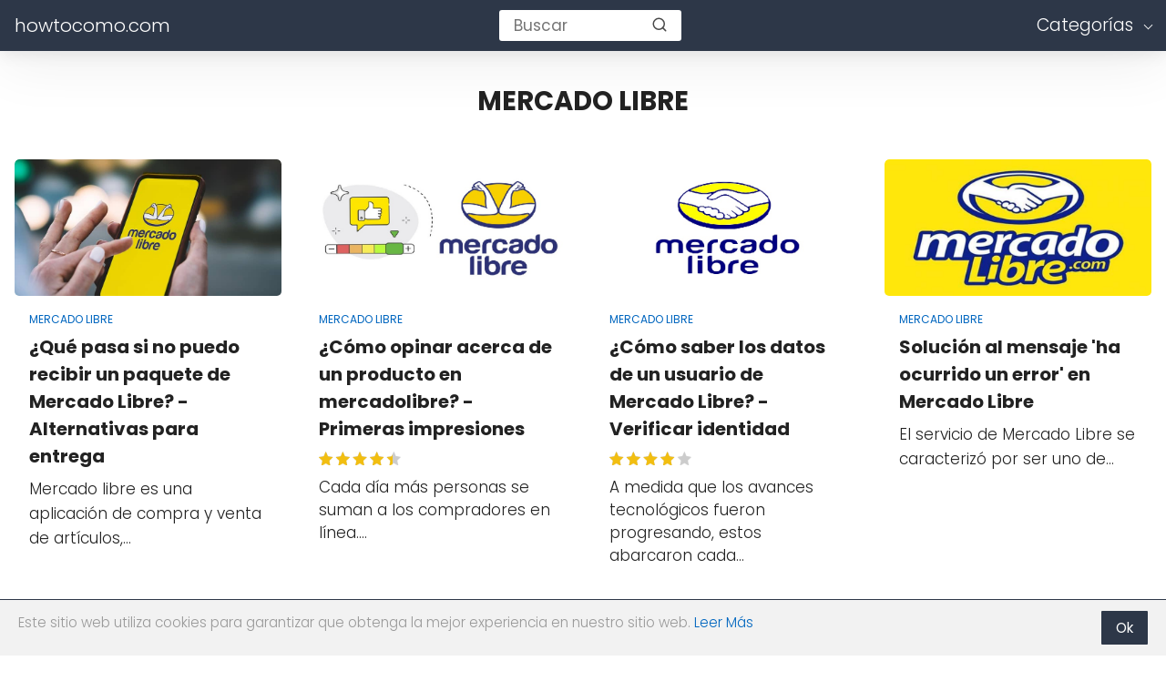

--- FILE ---
content_type: text/html; charset=UTF-8
request_url: https://howtocomo.com/es/aplicaciones/mercado-libre
body_size: 14706
content:

<!DOCTYPE html>

<html lang="es" >
	
<head>
	

<meta charset="UTF-8">
<link rel='dns-prefetch' href='//www.google-analytics.com' />
<link rel='dns-prefetch' href='//googleads.g.doubleclick.net' />
<meta name="viewport" content="width=device-width, initial-scale=1.0, maximum-scale=2.0">
    <style>
        #wpadminbar #wp-admin-bar-p404_free_top_button .ab-icon:before {
            content: "\f103";
            color: red;
            top: 2px;
        }
    </style>
<meta name='robots' content='index, follow, max-image-preview:large, max-snippet:-1, max-video-preview:-1' />
<link rel="dns-prefetch" href="https://www.googletagmanager.com">
<link rel="preconnect" href="https://fonts.googleapis.com" crossorigin>
<link rel="preconnect" href="https://fonts.gstatic.com/" crossorigin>
<link rel="preconnect" href="https://www.googletagmanager.com" crossorigin>

	<title>Aprende a comprar y vender en Mercado Libre con nosotros</title>
	<meta name="description" content="Aprende todo lo necesario sobre Mercado Libre, como registrarte y empezar a comprar y vender productos online sin tener que pagar cuotas extras." />
	<link rel="canonical" href="https://howtocomo.com/es/aplicaciones/mercado-libre" />
	<meta property="og:locale" content="es_ES" />
	<meta property="og:type" content="article" />
	<meta property="og:title" content="Aprende a comprar y vender en Mercado Libre con nosotros" />
	<meta property="og:description" content="Aprende todo lo necesario sobre Mercado Libre, como registrarte y empezar a comprar y vender productos online sin tener que pagar cuotas extras." />
	<meta property="og:url" content="https://howtocomo.com/es/aplicaciones/mercado-libre" />
	<meta property="og:site_name" content="howtocomo.com" />
	<meta name="twitter:card" content="summary_large_image" />
	<script type="application/ld+json" class="yoast-schema-graph">{"@context":"https://schema.org","@graph":[{"@type":"CollectionPage","@id":"https://howtocomo.com/es/aplicaciones/mercado-libre","url":"https://howtocomo.com/es/aplicaciones/mercado-libre","name":"Aprende a comprar y vender en Mercado Libre con nosotros","isPartOf":{"@id":"https://howtocomo.com/es/#website"},"primaryImageOfPage":{"@id":"https://howtocomo.com/es/aplicaciones/mercado-libre#primaryimage"},"image":{"@id":"https://howtocomo.com/es/aplicaciones/mercado-libre#primaryimage"},"thumbnailUrl":"https://howtocomo.com/wp-content/uploads/mch/celular-mercado-libre_2229.jpg","description":"Aprende todo lo necesario sobre Mercado Libre, como registrarte y empezar a comprar y vender productos online sin tener que pagar cuotas extras.","breadcrumb":{"@id":"https://howtocomo.com/es/aplicaciones/mercado-libre#breadcrumb"},"inLanguage":"es"},{"@type":"ImageObject","inLanguage":"es","@id":"https://howtocomo.com/es/aplicaciones/mercado-libre#primaryimage","url":"https://howtocomo.com/wp-content/uploads/mch/celular-mercado-libre_2229.jpg","contentUrl":"https://howtocomo.com/wp-content/uploads/mch/celular-mercado-libre_2229.jpg","width":800,"height":561,"caption":"app de mercado libre"},{"@type":"BreadcrumbList","@id":"https://howtocomo.com/es/aplicaciones/mercado-libre#breadcrumb","itemListElement":[{"@type":"ListItem","position":1,"name":"Portada","item":"https://howtocomo.com/es"},{"@type":"ListItem","position":2,"name":"Aplicaciones","item":"https://howtocomo.com/es/aplicaciones"},{"@type":"ListItem","position":3,"name":"Mercado Libre"}]},{"@type":"WebSite","@id":"https://howtocomo.com/es/#website","url":"https://howtocomo.com/es/","name":"howtocomo.com","description":"Los mejores tutoriales de la red","potentialAction":[{"@type":"SearchAction","target":{"@type":"EntryPoint","urlTemplate":"https://howtocomo.com/es/?s={search_term_string}"},"query-input":{"@type":"PropertyValueSpecification","valueRequired":true,"valueName":"search_term_string"}}],"inLanguage":"es"}]}</script>


<link rel='dns-prefetch' href='//ajax.googleapis.com' />
<link rel='dns-prefetch' href='//fonts.googleapis.com' />
<link rel="alternate" type="application/rss+xml" title="howtocomo.com &raquo; Categoría Mercado Libre del feed" href="https://howtocomo.com/es/aplicaciones/mercado-libre/feed" />
<style id='wp-img-auto-sizes-contain-inline-css' type='text/css'>
img:is([sizes=auto i],[sizes^="auto," i]){contain-intrinsic-size:3000px 1500px}
/*# sourceURL=wp-img-auto-sizes-contain-inline-css */
</style>
<link rel='stylesheet' id='asap-style-css' href='https://howtocomo.com/wp-content/themes/PetraTheme/assets/css/main.min.css?ver=9901290927' type='text/css' media='all' />
<style id='classic-theme-styles-inline-css' type='text/css'>
/*! This file is auto-generated */
.wp-block-button__link{color:#fff;background-color:#32373c;border-radius:9999px;box-shadow:none;text-decoration:none;padding:calc(.667em + 2px) calc(1.333em + 2px);font-size:1.125em}.wp-block-file__button{background:#32373c;color:#fff;text-decoration:none}
/*# sourceURL=/wp-includes/css/classic-themes.min.css */
</style>
<link rel='stylesheet' id='asap-google-fonts-css' href='https://fonts.googleapis.com/css2?family=Poppins:wght@300;400;700&#038;display=swap' type='text/css' media='all' />
<meta name='plausible-analytics-version' content='2.3.1' />
	

	<style>
		
	.idTabs li a,
	.idTabs li a.selected {
		color:	#000000 !important;
	}
		
	.breadcrumb a {
			color:	#0183e4 !important;		
	}

	body {
		font-family: 'Poppins', Arial, sans-serif !important;	
		background: #fff;
		font-weight: 300;
		font-display:fallback;
	}

	h1,h2,h3,h4,h5,h6 {
		font-family: 'Poppins', Arial, sans-serif !important;			
		font-weight: 600;
		line-height: 1.3;
		font-display:fallback;
	}
		
	h1 {
		color:#222222
	}
		
	h2,h3,h4,h5,h6	{
		color:#222222
	}

	.article-loop p,
	.last-post-sidebar p {
		font-family: 'Poppins', sans-serif !important;							
		font-size: 20px !important;
		font-weight: 600 !important;	
		font-display:fallback;	
	}
		
	.related-posts p {
		font-family: 'Poppins', sans-serif !important;							
		font-size: calc(20px - 1px) !important;
		font-weight: 300 !important;
		font-display:fallback;		
	}
		
	.article-loop p + p,
	.article-loop p + div + p {
		font-family: 'Poppins', sans-serif !important;
		font-size: calc(21px - 4px) !important;		
		font-weight: 300 !important;
		font-display:fallback;
	}
		
	.content-category h1 {
		font-size: calc(21px + 8px) !important;			
	}
		
	a,
	.article-loop-content > span {
		color: #0066bf;
	}
	
	.the-content .post-index span,
	.content-text p + p {
	  	font-size:21px;
		font-weight: 300 !important;				
	}

	.content-text p {
	  	font-size:calc(21px + 4px);			
		font-weight:bold;
	}

	.the-content .post-index li,
	.the-content .post-index a {
	  	font-size: calc(21px - 2px);
	}
		
	.content-tags a,
	.tagcloud a {
		border:1px solid #0066bf;
	}

	.content-tags a:hover,
	.tagcloud a:hover {
		color: #0066bf99;
	}

	p,
	.the-content ul li,
	.the-content ol li {
		color: #222222;
		font-size: 21px;
		line-height: 1.7;
	}

	.comment-author cite,
	.breadcrumb span,
	.primary-sidebar ul li a {
		color: #222222;
	}

	.comment-body p,
	#commentform input,
	#commentform textarea {
		font-size: calc(21px - 2px);
	}
		
	.breadcrumb a,
	.breadcrumb span,
	.footer-breadcrumb .breadcrumb:before {
		font-size: calc(21px - 6px);
	}
	
	.content-text div + div  > div > p.content-home-title {
		font-size: 21px !important;
	}
				
	.content-footer p,
	.content-footer li,
	.search-header input:not([type=submit]):not([type=radio]):not([type=checkbox]):not([type=file]),
	.content-text div + div  > div > p {
		font-size: calc(21px - 4px) !important;
	}

	h1 {
		font-size: 38px;
	}

	h2 {
		font-size: 32px;
	}

	h3 {
		font-size: 28px;
	}

	.article-loop p,
	.last-post-sidebar p{
		font-size: 20px;
	}
		
	.article-image-featured p {
		font-size: calc(20px + 2px);
	}

	.site-header,
	footer{
		background: #2d3748;
	}
				
	#commentform input:focus,
	#commentform textarea:focus {
		border-color:#2d3748;
	}

	.none-bars {
		border-bottom:1px solid #2d3748
	}

	#cookiesbox button,
	.sidebar-title:after,
	.pagination a  {
		background: #2d3748;
		color: #FFFFFF;
	}
	
	.pagination a:hover {
		background: #2d3748B3;		
	}	
		
	#cookiesbox button:hover {
		background: #2d3748CC;
	}
		
	#commentform input,
	#commentform textarea {
		border: 2px solid #2d3748;
	}

	.content-loop { 
		max-width: 1400px;
	}

	.content-search form {
		flex-basis: 1400px;	
		max-width: 1400px;	
		width:100%;
	}
		
	.site-header-content,
	.content-footer{
		max-width: 1400px;
	}
		
	.content-footer-social {
		background: #2d37481A;
		max-width: calc(1400px - 32px);			
	}

	.content-single {
		max-width: 1400px;
	}
		
	.content-page {
		max-width: 1400px;
	}

	.reply a,
	.go-top {
		background: #2d3748;
		color: #FFFFFF;
	}
		

	.reply a {
		border: 2px solid #2d3748;
	}
		
	#commentform input,
	#commentform textarea {
		border: 1px solid #eee;
		box-shadow: 0px 0px 0px rgba(0, 0, 0, 0) !important;
		-webkit-box-shadow: 0px 0px 0px rgba(0, 0, 0, 0) !important; 
		-moz-box-shadow: 0px 0px 0px rgba(0, 0, 0, 0) !important;
	}

	#commentform input[type=submit] {
		background: #2d3748;
		color: #FFFFFF;
	}

	.site-header a,
	.content-footer a,
	.content-footer p,
	header,
	header label {
		color: #fff;
	}
		
	header .line  {
		background: #fff;
	}

	.site-logo img {
		max-width: 160px;
	}
	
	#cookiesbox {
		border-top: 1px solid #2d3748;
	}
		
	.primary-sidebar {
		width:280px;
	}
		
	p.sidebar-title {
		font-size:calc(21px + 2px);
	}		

	header p.sidebar-title {
		font-size:21px;		
	}
		
	.comment-respond > p,
	.comment-respond textarea + p {
		font-size:calc(21px + 2px);
	}		

	.primary-sidebar div ul li:before {
		border-color: #2d3748;
	}
		
	.search-form input[type=submit] {
		background:#2d3748;
	}
		
	.search-form {
		border:2px solid #2d3748;
	}

	.the-content .post-index #show-table {
		color:#0066bf;
		font-size: calc(21px - 3px);
	}

	.the-content .post-index .btn-show {
		font-size: calc(21px - 3px) !important;
	}
		
	.touchcarousel .touchcarousel-item {
		margin-right:28px;
	}	
		
	
	header { box-shadow: 0 4px 16px 0 rgba(0, 0, 0, .075), 0 12px 64px 0 rgba(0, 0, 0, .075);}
	
		
		
	
		
	
		.article-loop-featured:nth-child(8) {
			margin-bottom:2rem !important;
		}
	
		
	
		
	@media (max-width: 1500px) {
		.touchcarousel.minimal-light .arrow-holder {
			display:none !important;
		}
	}


	@media(max-width:480px) {
		h1,
		.title-with-bar-h1 {
			font-size: calc(38px - 8px);
		}
		h2 {
			font-size: calc(32px - 4px);
		}
		h3 {
			font-size: calc(28px - 4px);
		}
	}
		
	@media(min-width:1050px) {
		
		.site-header .sub-menu a {
			color:#111 !important;
			/*opacity:.5;*/
		}
		.site-header .sub-menu li {
			transition:all .15s;
			border-radius:2px;
		}
		.site-header .sub-menu li:hover {
			opacity:1;
			background:#f6f6f7;
		}
		.content-thin {
			width: calc(95% - 280px);
		}
		#menu>ul {
			font-size: calc(21px - 2px);
		}
		#menu ul>li ul {
			background:#fff;
		}
		 #menu ul .menu-item-has-children:after {
			border: solid #fff;
			border-width: 0 1px 1px 0;
    	}		
		#menu ul .menu-item-has-children ul .menu-item-has-children:after {
			border: solid #111;
			border-width: 0 1px 1px 0;
		}
	}
		
	@media (max-width: 1050px) {	
		.site-header .sub-menu a {
			color:#111;
		}
		header #menu a:active,
		header #menu a:hover {
			color:#2d3748 !important;
		}
	}
	</style>

	<meta name="theme-color" content="#2d3748">


	<script type="application/ld+json">
		{
			"@context": "http://schema.org",
			"@type": "WebSite",
			"name": "howtocomo.com",
			"alternateName": "Los mejores tutoriales de la red",
			"url": "https://howtocomo.com/es"
		}
	</script>

	

	
<link rel="icon" href="https://howtocomo.com/wp-content/uploads/2022/02/cropped-howtocomo-32x32.jpg" sizes="32x32" />
<link rel="icon" href="https://howtocomo.com/wp-content/uploads/2022/02/cropped-howtocomo-192x192.jpg" sizes="192x192" />
<link rel="apple-touch-icon" href="https://howtocomo.com/wp-content/uploads/2022/02/cropped-howtocomo-180x180.jpg" />
<meta name="msapplication-TileImage" content="https://howtocomo.com/wp-content/uploads/2022/02/cropped-howtocomo-270x270.jpg" />

<!-- Analytics -->

<script data-cookieconsent="statistics" >
  window.dataLayer = window.dataLayer || [];
  function gtag(){dataLayer.push(arguments);}
  gtag('js', new Date());

  gtag('config', 'G-4QDSC0PY26');
</script>
<!-- Adsense -->

<style id='wp-block-page-list-inline-css' type='text/css'>
.wp-block-navigation .wp-block-page-list{align-items:var(--navigation-layout-align,initial);background-color:inherit;display:flex;flex-direction:var(--navigation-layout-direction,initial);flex-wrap:var(--navigation-layout-wrap,wrap);justify-content:var(--navigation-layout-justify,initial)}.wp-block-navigation .wp-block-navigation-item{background-color:inherit}.wp-block-page-list{box-sizing:border-box}
/*# sourceURL=https://howtocomo.com/wp-includes/blocks/page-list/style.min.css */
</style>
<style id='wp-block-group-inline-css' type='text/css'>
.wp-block-group{box-sizing:border-box}:where(.wp-block-group.wp-block-group-is-layout-constrained){position:relative}
/*# sourceURL=https://howtocomo.com/wp-includes/blocks/group/style.min.css */
</style>
<style id='global-styles-inline-css' type='text/css'>
:root{--wp--preset--aspect-ratio--square: 1;--wp--preset--aspect-ratio--4-3: 4/3;--wp--preset--aspect-ratio--3-4: 3/4;--wp--preset--aspect-ratio--3-2: 3/2;--wp--preset--aspect-ratio--2-3: 2/3;--wp--preset--aspect-ratio--16-9: 16/9;--wp--preset--aspect-ratio--9-16: 9/16;--wp--preset--color--black: #000000;--wp--preset--color--cyan-bluish-gray: #abb8c3;--wp--preset--color--white: #ffffff;--wp--preset--color--pale-pink: #f78da7;--wp--preset--color--vivid-red: #cf2e2e;--wp--preset--color--luminous-vivid-orange: #ff6900;--wp--preset--color--luminous-vivid-amber: #fcb900;--wp--preset--color--light-green-cyan: #7bdcb5;--wp--preset--color--vivid-green-cyan: #00d084;--wp--preset--color--pale-cyan-blue: #8ed1fc;--wp--preset--color--vivid-cyan-blue: #0693e3;--wp--preset--color--vivid-purple: #9b51e0;--wp--preset--gradient--vivid-cyan-blue-to-vivid-purple: linear-gradient(135deg,rgb(6,147,227) 0%,rgb(155,81,224) 100%);--wp--preset--gradient--light-green-cyan-to-vivid-green-cyan: linear-gradient(135deg,rgb(122,220,180) 0%,rgb(0,208,130) 100%);--wp--preset--gradient--luminous-vivid-amber-to-luminous-vivid-orange: linear-gradient(135deg,rgb(252,185,0) 0%,rgb(255,105,0) 100%);--wp--preset--gradient--luminous-vivid-orange-to-vivid-red: linear-gradient(135deg,rgb(255,105,0) 0%,rgb(207,46,46) 100%);--wp--preset--gradient--very-light-gray-to-cyan-bluish-gray: linear-gradient(135deg,rgb(238,238,238) 0%,rgb(169,184,195) 100%);--wp--preset--gradient--cool-to-warm-spectrum: linear-gradient(135deg,rgb(74,234,220) 0%,rgb(151,120,209) 20%,rgb(207,42,186) 40%,rgb(238,44,130) 60%,rgb(251,105,98) 80%,rgb(254,248,76) 100%);--wp--preset--gradient--blush-light-purple: linear-gradient(135deg,rgb(255,206,236) 0%,rgb(152,150,240) 100%);--wp--preset--gradient--blush-bordeaux: linear-gradient(135deg,rgb(254,205,165) 0%,rgb(254,45,45) 50%,rgb(107,0,62) 100%);--wp--preset--gradient--luminous-dusk: linear-gradient(135deg,rgb(255,203,112) 0%,rgb(199,81,192) 50%,rgb(65,88,208) 100%);--wp--preset--gradient--pale-ocean: linear-gradient(135deg,rgb(255,245,203) 0%,rgb(182,227,212) 50%,rgb(51,167,181) 100%);--wp--preset--gradient--electric-grass: linear-gradient(135deg,rgb(202,248,128) 0%,rgb(113,206,126) 100%);--wp--preset--gradient--midnight: linear-gradient(135deg,rgb(2,3,129) 0%,rgb(40,116,252) 100%);--wp--preset--font-size--small: 13px;--wp--preset--font-size--medium: 20px;--wp--preset--font-size--large: 36px;--wp--preset--font-size--x-large: 42px;--wp--preset--spacing--20: 0.44rem;--wp--preset--spacing--30: 0.67rem;--wp--preset--spacing--40: 1rem;--wp--preset--spacing--50: 1.5rem;--wp--preset--spacing--60: 2.25rem;--wp--preset--spacing--70: 3.38rem;--wp--preset--spacing--80: 5.06rem;--wp--preset--shadow--natural: 6px 6px 9px rgba(0, 0, 0, 0.2);--wp--preset--shadow--deep: 12px 12px 50px rgba(0, 0, 0, 0.4);--wp--preset--shadow--sharp: 6px 6px 0px rgba(0, 0, 0, 0.2);--wp--preset--shadow--outlined: 6px 6px 0px -3px rgb(255, 255, 255), 6px 6px rgb(0, 0, 0);--wp--preset--shadow--crisp: 6px 6px 0px rgb(0, 0, 0);}:where(.is-layout-flex){gap: 0.5em;}:where(.is-layout-grid){gap: 0.5em;}body .is-layout-flex{display: flex;}.is-layout-flex{flex-wrap: wrap;align-items: center;}.is-layout-flex > :is(*, div){margin: 0;}body .is-layout-grid{display: grid;}.is-layout-grid > :is(*, div){margin: 0;}:where(.wp-block-columns.is-layout-flex){gap: 2em;}:where(.wp-block-columns.is-layout-grid){gap: 2em;}:where(.wp-block-post-template.is-layout-flex){gap: 1.25em;}:where(.wp-block-post-template.is-layout-grid){gap: 1.25em;}.has-black-color{color: var(--wp--preset--color--black) !important;}.has-cyan-bluish-gray-color{color: var(--wp--preset--color--cyan-bluish-gray) !important;}.has-white-color{color: var(--wp--preset--color--white) !important;}.has-pale-pink-color{color: var(--wp--preset--color--pale-pink) !important;}.has-vivid-red-color{color: var(--wp--preset--color--vivid-red) !important;}.has-luminous-vivid-orange-color{color: var(--wp--preset--color--luminous-vivid-orange) !important;}.has-luminous-vivid-amber-color{color: var(--wp--preset--color--luminous-vivid-amber) !important;}.has-light-green-cyan-color{color: var(--wp--preset--color--light-green-cyan) !important;}.has-vivid-green-cyan-color{color: var(--wp--preset--color--vivid-green-cyan) !important;}.has-pale-cyan-blue-color{color: var(--wp--preset--color--pale-cyan-blue) !important;}.has-vivid-cyan-blue-color{color: var(--wp--preset--color--vivid-cyan-blue) !important;}.has-vivid-purple-color{color: var(--wp--preset--color--vivid-purple) !important;}.has-black-background-color{background-color: var(--wp--preset--color--black) !important;}.has-cyan-bluish-gray-background-color{background-color: var(--wp--preset--color--cyan-bluish-gray) !important;}.has-white-background-color{background-color: var(--wp--preset--color--white) !important;}.has-pale-pink-background-color{background-color: var(--wp--preset--color--pale-pink) !important;}.has-vivid-red-background-color{background-color: var(--wp--preset--color--vivid-red) !important;}.has-luminous-vivid-orange-background-color{background-color: var(--wp--preset--color--luminous-vivid-orange) !important;}.has-luminous-vivid-amber-background-color{background-color: var(--wp--preset--color--luminous-vivid-amber) !important;}.has-light-green-cyan-background-color{background-color: var(--wp--preset--color--light-green-cyan) !important;}.has-vivid-green-cyan-background-color{background-color: var(--wp--preset--color--vivid-green-cyan) !important;}.has-pale-cyan-blue-background-color{background-color: var(--wp--preset--color--pale-cyan-blue) !important;}.has-vivid-cyan-blue-background-color{background-color: var(--wp--preset--color--vivid-cyan-blue) !important;}.has-vivid-purple-background-color{background-color: var(--wp--preset--color--vivid-purple) !important;}.has-black-border-color{border-color: var(--wp--preset--color--black) !important;}.has-cyan-bluish-gray-border-color{border-color: var(--wp--preset--color--cyan-bluish-gray) !important;}.has-white-border-color{border-color: var(--wp--preset--color--white) !important;}.has-pale-pink-border-color{border-color: var(--wp--preset--color--pale-pink) !important;}.has-vivid-red-border-color{border-color: var(--wp--preset--color--vivid-red) !important;}.has-luminous-vivid-orange-border-color{border-color: var(--wp--preset--color--luminous-vivid-orange) !important;}.has-luminous-vivid-amber-border-color{border-color: var(--wp--preset--color--luminous-vivid-amber) !important;}.has-light-green-cyan-border-color{border-color: var(--wp--preset--color--light-green-cyan) !important;}.has-vivid-green-cyan-border-color{border-color: var(--wp--preset--color--vivid-green-cyan) !important;}.has-pale-cyan-blue-border-color{border-color: var(--wp--preset--color--pale-cyan-blue) !important;}.has-vivid-cyan-blue-border-color{border-color: var(--wp--preset--color--vivid-cyan-blue) !important;}.has-vivid-purple-border-color{border-color: var(--wp--preset--color--vivid-purple) !important;}.has-vivid-cyan-blue-to-vivid-purple-gradient-background{background: var(--wp--preset--gradient--vivid-cyan-blue-to-vivid-purple) !important;}.has-light-green-cyan-to-vivid-green-cyan-gradient-background{background: var(--wp--preset--gradient--light-green-cyan-to-vivid-green-cyan) !important;}.has-luminous-vivid-amber-to-luminous-vivid-orange-gradient-background{background: var(--wp--preset--gradient--luminous-vivid-amber-to-luminous-vivid-orange) !important;}.has-luminous-vivid-orange-to-vivid-red-gradient-background{background: var(--wp--preset--gradient--luminous-vivid-orange-to-vivid-red) !important;}.has-very-light-gray-to-cyan-bluish-gray-gradient-background{background: var(--wp--preset--gradient--very-light-gray-to-cyan-bluish-gray) !important;}.has-cool-to-warm-spectrum-gradient-background{background: var(--wp--preset--gradient--cool-to-warm-spectrum) !important;}.has-blush-light-purple-gradient-background{background: var(--wp--preset--gradient--blush-light-purple) !important;}.has-blush-bordeaux-gradient-background{background: var(--wp--preset--gradient--blush-bordeaux) !important;}.has-luminous-dusk-gradient-background{background: var(--wp--preset--gradient--luminous-dusk) !important;}.has-pale-ocean-gradient-background{background: var(--wp--preset--gradient--pale-ocean) !important;}.has-electric-grass-gradient-background{background: var(--wp--preset--gradient--electric-grass) !important;}.has-midnight-gradient-background{background: var(--wp--preset--gradient--midnight) !important;}.has-small-font-size{font-size: var(--wp--preset--font-size--small) !important;}.has-medium-font-size{font-size: var(--wp--preset--font-size--medium) !important;}.has-large-font-size{font-size: var(--wp--preset--font-size--large) !important;}.has-x-large-font-size{font-size: var(--wp--preset--font-size--x-large) !important;}
/*# sourceURL=global-styles-inline-css */
</style>
</head>
	
<body data-rsssl=1 class="archive category category-mercado-libre category-422 wp-theme-PetraTheme">
	
<header class="site-header">
	
	<div class="site-header-content">
		
			
	
	<div class="site-name">
		<a href="https://howtocomo.com/es/">howtocomo.com</a>
	</div>

	


					
			<div class="search-header">

		<form action="https://howtocomo.com/es/" method="get">

			<input autocomplete="off" id="search-header" placeholder="Buscar" value="" name="s" required>
			
			<button class="s-btn" type="submit" aria-label="search-header">
				<svg xmlns="http://www.w3.org/2000/svg" width="18" height="18" viewBox="0 0 24 24" fill="none" stroke="currentColor" stroke-width="2" stroke-linecap="round" stroke-linejoin="round" class="feather main-color feather-search glyphicon"><circle cx="11" cy="11" r="8"></circle><line x1="21" y1="21" x2="16.65" y2="16.65"></line></svg>
			</button>

		</form>	

	</div>
					
		<div>
	
	<input type="checkbox" id="btn-menu" />
	
	<label id="nav-icon" for="btn-menu" >

		<div class="circle nav-icon">

			<span class="line top"></span>
			<span class="line middle"></span>
			<span class="line bottom"></span>

		</div>
		
	</label>
	
	<nav id="menu" itemscope="itemscope" itemtype="http://schema.org/SiteNavigationElement" role="navigation">
		
		<div class="search-responsive">

			<form action="https://howtocomo.com/es/" method="get">
				
				<input autocomplete="off" id="search-menu" placeholder="Buscar" value="" name="s" required>
								
				<button class="s-btn" type="submit" aria-label="search-menu"><svg xmlns="http://www.w3.org/2000/svg" width="18" height="18" viewBox="0 0 24 24" fill="none" stroke="currentColor" stroke-width="2" stroke-linecap="round" stroke-linejoin="round" class="feather main-color feather-search glyphicon"><circle cx="11" cy="11" r="8"></circle><line x1="21" y1="21" x2="16.65" y2="16.65"></line></svg></button>
			
			</form>	

		</div>

		<ul id="menu-menu1" class="abc"><li id="menu-item-612" class="menu-item menu-item-type-custom menu-item-object-custom current-menu-ancestor menu-item-has-children menu-item-612"><a itemprop="url">Categorías</a>
<ul class="sub-menu">
	<li id="menu-item-611" class="menu-item menu-item-type-taxonomy menu-item-object-category current-category-ancestor current-menu-ancestor current-menu-parent current-category-parent menu-item-has-children menu-item-611"><a href="https://howtocomo.com/es/aplicaciones" itemprop="url">Aplicaciones</a>
	<ul class="sub-menu">
		<li id="menu-item-613" class="menu-item menu-item-type-taxonomy menu-item-object-category menu-item-613"><a href="https://howtocomo.com/es/aplicaciones/access" itemprop="url">Access</a></li>
		<li id="menu-item-614" class="menu-item menu-item-type-taxonomy menu-item-object-category menu-item-has-children menu-item-614"><a href="https://howtocomo.com/es/aplicaciones/adobe" itemprop="url">Adobe</a>
		<ul class="sub-menu">
			<li id="menu-item-615" class="menu-item menu-item-type-taxonomy menu-item-object-category menu-item-615"><a href="https://howtocomo.com/es/aplicaciones/adobe-acrobat" itemprop="url">Adobe Acrobat</a></li>
			<li id="menu-item-624" class="menu-item menu-item-type-taxonomy menu-item-object-category menu-item-624"><a href="https://howtocomo.com/es/aplicaciones/autocad" itemprop="url">AutoCAD</a></li>
			<li id="menu-item-616" class="menu-item menu-item-type-taxonomy menu-item-object-category menu-item-616"><a href="https://howtocomo.com/es/aplicaciones/after-effects" itemprop="url">After Effects</a></li>
			<li id="menu-item-625" class="menu-item menu-item-type-taxonomy menu-item-object-category menu-item-625"><a href="https://howtocomo.com/es/aplicaciones/illustrator" itemprop="url">Illustrator</a></li>
			<li id="menu-item-626" class="menu-item menu-item-type-taxonomy menu-item-object-category menu-item-626"><a href="https://howtocomo.com/es/indesing" itemprop="url">Indesign</a></li>
			<li id="menu-item-627" class="menu-item menu-item-type-taxonomy menu-item-object-category menu-item-627"><a href="https://howtocomo.com/es/aplicaciones/lightroom" itemprop="url">Lightroom</a></li>
			<li id="menu-item-628" class="menu-item menu-item-type-taxonomy menu-item-object-category menu-item-628"><a href="https://howtocomo.com/es/aplicaciones/photoshop" itemprop="url">Photoshop</a></li>
			<li id="menu-item-648" class="menu-item menu-item-type-taxonomy menu-item-object-category menu-item-648"><a href="https://howtocomo.com/es/aplicaciones/premiere-pro" itemprop="url">Premiere Pro</a></li>
		</ul>
</li>
		<li id="menu-item-617" class="menu-item menu-item-type-taxonomy menu-item-object-category menu-item-617"><a href="https://howtocomo.com/es/aplicaciones/aliexpress" itemprop="url">AliExpress</a></li>
		<li id="menu-item-618" class="menu-item menu-item-type-taxonomy menu-item-object-category menu-item-has-children menu-item-618"><a href="https://howtocomo.com/es/aplicaciones/amazon" itemprop="url">Amazon</a>
		<ul class="sub-menu">
			<li id="menu-item-619" class="menu-item menu-item-type-taxonomy menu-item-object-category menu-item-619"><a href="https://howtocomo.com/es/aplicaciones/amazon/amazon-alexa" itemprop="url">Amazon Alexa</a></li>
			<li id="menu-item-620" class="menu-item menu-item-type-taxonomy menu-item-object-category menu-item-620"><a href="https://howtocomo.com/es/aplicaciones/amazon/amazon-flex" itemprop="url">Amazon Flex</a></li>
			<li id="menu-item-621" class="menu-item menu-item-type-taxonomy menu-item-object-category menu-item-621"><a href="https://howtocomo.com/es/aplicaciones/amazon/amazon-kindle" itemprop="url">Amazon Kindle</a></li>
			<li id="menu-item-622" class="menu-item menu-item-type-taxonomy menu-item-object-category menu-item-622"><a href="https://howtocomo.com/es/aplicaciones/amazon/amazon-music" itemprop="url">Amazon Music</a></li>
			<li id="menu-item-623" class="menu-item menu-item-type-taxonomy menu-item-object-category menu-item-623"><a href="https://howtocomo.com/es/aplicaciones/amazon/amazon-photos" itemprop="url">Amazon Photos</a></li>
			<li id="menu-item-631" class="menu-item menu-item-type-taxonomy menu-item-object-category menu-item-631"><a href="https://howtocomo.com/es/amazon-prime-video" itemprop="url">Amazon Prime Video</a></li>
			<li id="menu-item-633" class="menu-item menu-item-type-taxonomy menu-item-object-category menu-item-633"><a href="https://howtocomo.com/es/aplicaciones/amazon/amazon-web-services" itemprop="url">Amazon Web Services</a></li>
		</ul>
</li>
		<li id="menu-item-638" class="menu-item menu-item-type-taxonomy menu-item-object-category menu-item-638"><a href="https://howtocomo.com/es/aplicaciones/android-studio" itemprop="url">Android Studio</a></li>
		<li id="menu-item-637" class="menu-item menu-item-type-taxonomy menu-item-object-category menu-item-637"><a href="https://howtocomo.com/es/aplicaciones/android-wear" itemprop="url">Android Wear</a></li>
		<li id="menu-item-634" class="menu-item menu-item-type-taxonomy menu-item-object-category menu-item-has-children menu-item-634"><a href="https://howtocomo.com/es/aplicaciones/antivirus" itemprop="url">Antivirus</a>
		<ul class="sub-menu">
			<li id="menu-item-635" class="menu-item menu-item-type-taxonomy menu-item-object-category menu-item-635"><a href="https://howtocomo.com/es/aplicaciones/antivirus/avast-antivirus" itemprop="url">Avast Antivirus</a></li>
			<li id="menu-item-636" class="menu-item menu-item-type-taxonomy menu-item-object-category menu-item-636"><a href="https://howtocomo.com/es/aplicaciones/antivirus/kaspersky-antivirus" itemprop="url">Kaspersky Antivirus</a></li>
		</ul>
</li>
		<li id="menu-item-639" class="menu-item menu-item-type-taxonomy menu-item-object-category menu-item-639"><a href="https://howtocomo.com/es/aplicaciones/aomei" itemprop="url">AOMEI</a></li>
		<li id="menu-item-640" class="menu-item menu-item-type-taxonomy menu-item-object-category menu-item-has-children menu-item-640"><a href="https://howtocomo.com/es/aplicaciones/aplicaciones-movil" itemprop="url">Aplicaciones Móvil</a>
		<ul class="sub-menu">
			<li id="menu-item-641" class="menu-item menu-item-type-taxonomy menu-item-object-category menu-item-641"><a href="https://howtocomo.com/es/aplicaciones/aplicaciones-movil/aplicaciones-android" itemprop="url">Aplicaciones Android</a></li>
		</ul>
</li>
		<li id="menu-item-629" class="menu-item menu-item-type-taxonomy menu-item-object-category menu-item-has-children menu-item-629"><a href="https://howtocomo.com/es/aplicaciones/aplicaciones-ofimatica" itemprop="url">Aplicaciones Ofimática</a>
		<ul class="sub-menu">
			<li id="menu-item-630" class="menu-item menu-item-type-taxonomy menu-item-object-category menu-item-630"><a href="https://howtocomo.com/es/aplicaciones/word" itemprop="url">Word</a></li>
			<li id="menu-item-666" class="menu-item menu-item-type-taxonomy menu-item-object-category menu-item-666"><a href="https://howtocomo.com/es/aplicaciones/excel" itemprop="url">Excel</a></li>
			<li id="menu-item-667" class="menu-item menu-item-type-taxonomy menu-item-object-category menu-item-667"><a href="https://howtocomo.com/es/aplicaciones/office-365" itemprop="url">Office 365</a></li>
			<li id="menu-item-668" class="menu-item menu-item-type-taxonomy menu-item-object-category menu-item-668"><a href="https://howtocomo.com/es/aplicaciones/powerpoint" itemprop="url">PowerPoint</a></li>
		</ul>
</li>
		<li id="menu-item-642" class="menu-item menu-item-type-taxonomy menu-item-object-category menu-item-642"><a href="https://howtocomo.com/es/aplicaciones/aplicaciones-pc" itemprop="url">Aplicaciones PC</a></li>
		<li id="menu-item-644" class="menu-item menu-item-type-taxonomy menu-item-object-category menu-item-644"><a href="https://howtocomo.com/es/aplicaciones/audacity" itemprop="url">Audacity</a></li>
		<li id="menu-item-645" class="menu-item menu-item-type-taxonomy menu-item-object-category menu-item-645"><a href="https://howtocomo.com/es/aplicaciones/blogger" itemprop="url">Blogger</a></li>
		<li id="menu-item-646" class="menu-item menu-item-type-taxonomy menu-item-object-category menu-item-646"><a href="https://howtocomo.com/es/aplicaciones/bluestacks" itemprop="url">Bluestacks</a></li>
		<li id="menu-item-647" class="menu-item menu-item-type-taxonomy menu-item-object-category menu-item-647"><a href="https://howtocomo.com/es/aplicaciones/cabify" itemprop="url">Cabify</a></li>
		<li id="menu-item-649" class="menu-item menu-item-type-taxonomy menu-item-object-category menu-item-649"><a href="https://howtocomo.com/es/aplicaciones/camtasia" itemprop="url">Camtasia</a></li>
		<li id="menu-item-650" class="menu-item menu-item-type-taxonomy menu-item-object-category menu-item-650"><a href="https://howtocomo.com/es/aplicaciones/canva" itemprop="url">Canva</a></li>
		<li id="menu-item-651" class="menu-item menu-item-type-taxonomy menu-item-object-category menu-item-651"><a href="https://howtocomo.com/es/aplicaciones/ccleaner" itemprop="url">CCleaner</a></li>
		<li id="menu-item-652" class="menu-item menu-item-type-taxonomy menu-item-object-category menu-item-652"><a href="https://howtocomo.com/es/aplicaciones/clubhouse" itemprop="url">Clubhouse</a></li>
		<li id="menu-item-653" class="menu-item menu-item-type-taxonomy menu-item-object-category menu-item-has-children menu-item-653"><a href="https://howtocomo.com/es/comida-domicilio" itemprop="url">Comida a domicilio</a>
		<ul class="sub-menu">
			<li id="menu-item-654" class="menu-item menu-item-type-taxonomy menu-item-object-category menu-item-654"><a href="https://howtocomo.com/es/aplicaciones/comida-a-domicilio/cornershop" itemprop="url">CornerShop</a></li>
			<li id="menu-item-655" class="menu-item menu-item-type-taxonomy menu-item-object-category menu-item-655"><a href="https://howtocomo.com/es/aplicaciones/comida-a-domicilio/getir" itemprop="url">Getir</a></li>
			<li id="menu-item-680" class="menu-item menu-item-type-taxonomy menu-item-object-category menu-item-680"><a href="https://howtocomo.com/es/aplicaciones/glovo" itemprop="url">Glovo</a></li>
			<li id="menu-item-656" class="menu-item menu-item-type-taxonomy menu-item-object-category menu-item-656"><a href="https://howtocomo.com/es/aplicaciones/comida-a-domicilio/rappi" itemprop="url">Rappi</a></li>
			<li id="menu-item-657" class="menu-item menu-item-type-taxonomy menu-item-object-category menu-item-657"><a href="https://howtocomo.com/es/aplicaciones/comida-a-domicilio/sindelantal" itemprop="url">SinDelantal</a></li>
		</ul>
</li>
		<li id="menu-item-658" class="menu-item menu-item-type-taxonomy menu-item-object-category menu-item-658"><a href="https://howtocomo.com/es/aplicaciones/corel-draw" itemprop="url">Corel Draw</a></li>
		<li id="menu-item-659" class="menu-item menu-item-type-taxonomy menu-item-object-category menu-item-659"><a href="https://howtocomo.com/es/aplicaciones/corel-photo-paint" itemprop="url">Corel Photo Paint</a></li>
		<li id="menu-item-660" class="menu-item menu-item-type-taxonomy menu-item-object-category menu-item-660"><a href="https://howtocomo.com/es/aplicaciones/crunchyroll" itemprop="url">Crunchyroll</a></li>
		<li id="menu-item-661" class="menu-item menu-item-type-taxonomy menu-item-object-category menu-item-661"><a href="https://howtocomo.com/es/aplicaciones/didi" itemprop="url">Didi</a></li>
		<li id="menu-item-662" class="menu-item menu-item-type-taxonomy menu-item-object-category menu-item-662"><a href="https://howtocomo.com/es/aplicaciones/discord" itemprop="url">Discord</a></li>
		<li id="menu-item-663" class="menu-item menu-item-type-taxonomy menu-item-object-category menu-item-663"><a href="https://howtocomo.com/es/aplicaciones/disney-plus" itemprop="url">Disney Plus</a></li>
		<li id="menu-item-664" class="menu-item menu-item-type-taxonomy menu-item-object-category menu-item-664"><a href="https://howtocomo.com/es/aplicaciones/dreamweaver" itemprop="url">Dreamweaver</a></li>
		<li id="menu-item-665" class="menu-item menu-item-type-taxonomy menu-item-object-category menu-item-665"><a href="https://howtocomo.com/es/aplicaciones/dropbox" itemprop="url">DropBox</a></li>
		<li id="menu-item-671" class="menu-item menu-item-type-taxonomy menu-item-object-category menu-item-671"><a href="https://howtocomo.com/es/aplicaciones/duolingo" itemprop="url">Duolingo</a></li>
		<li id="menu-item-672" class="menu-item menu-item-type-taxonomy menu-item-object-category menu-item-672"><a href="https://howtocomo.com/es/aplicaciones/ebay" itemprop="url">eBay</a></li>
		<li id="menu-item-673" class="menu-item menu-item-type-taxonomy menu-item-object-category menu-item-673"><a href="https://howtocomo.com/es/aplicaciones/el-corte-ingles" itemprop="url">El Corte Inglés</a></li>
		<li id="menu-item-674" class="menu-item menu-item-type-taxonomy menu-item-object-category menu-item-674"><a href="https://howtocomo.com/es/aplicaciones/faceapp" itemprop="url">FaceApp</a></li>
		<li id="menu-item-675" class="menu-item menu-item-type-taxonomy menu-item-object-category menu-item-675"><a href="https://howtocomo.com/es/aplicaciones/filmora" itemprop="url">Filmora</a></li>
		<li id="menu-item-676" class="menu-item menu-item-type-taxonomy menu-item-object-category menu-item-676"><a href="https://howtocomo.com/es/aplicaciones/freepik" itemprop="url">Freepik</a></li>
		<li id="menu-item-677" class="menu-item menu-item-type-taxonomy menu-item-object-category menu-item-677"><a href="https://howtocomo.com/es/aplicaciones/gboard" itemprop="url">Gboard</a></li>
		<li id="menu-item-678" class="menu-item menu-item-type-taxonomy menu-item-object-category menu-item-678"><a href="https://howtocomo.com/es/aplicaciones/gimp" itemprop="url">Gimp</a></li>
		<li id="menu-item-679" class="menu-item menu-item-type-taxonomy menu-item-object-category menu-item-679"><a href="https://howtocomo.com/es/aplicaciones/github" itemprop="url">GitHub</a></li>
		<li id="menu-item-681" class="menu-item menu-item-type-taxonomy menu-item-object-category menu-item-681"><a href="https://howtocomo.com/es/aplicaciones/godaddy" itemprop="url">GoDaddy</a></li>
		<li id="menu-item-682" class="menu-item menu-item-type-taxonomy menu-item-object-category menu-item-682"><a href="https://howtocomo.com/es/aplicaciones/gps" itemprop="url">GPS</a></li>
		<li id="menu-item-683" class="menu-item menu-item-type-taxonomy menu-item-object-category menu-item-683"><a href="https://howtocomo.com/es/aplicaciones/hbo" itemprop="url">HBO</a></li>
		<li id="menu-item-669" class="menu-item menu-item-type-taxonomy menu-item-object-category menu-item-669"><a href="https://howtocomo.com/es/aplicaciones/houseparty" itemprop="url">HouseParty</a></li>
		<li id="menu-item-684" class="menu-item menu-item-type-taxonomy menu-item-object-category menu-item-684"><a href="https://howtocomo.com/es/aplicaciones/icloud" itemprop="url">iCloud</a></li>
		<li id="menu-item-686" class="menu-item menu-item-type-taxonomy menu-item-object-category menu-item-686"><a href="https://howtocomo.com/es/aplicaciones/itunes" itemprop="url">iTunes</a></li>
		<li id="menu-item-685" class="menu-item menu-item-type-taxonomy menu-item-object-category menu-item-685"><a href="https://howtocomo.com/es/aplicaciones/kodi" itemprop="url">Kodi</a></li>
		<li id="menu-item-687" class="menu-item menu-item-type-taxonomy menu-item-object-category menu-item-687"><a href="https://howtocomo.com/es/aplicaciones/libreoffice" itemprop="url">LibreOffice</a></li>
		<li id="menu-item-688" class="menu-item menu-item-type-taxonomy menu-item-object-category menu-item-688"><a href="https://howtocomo.com/es/aplicaciones/lidl-plus" itemprop="url">Lidl Plus</a></li>
		<li id="menu-item-692" class="menu-item menu-item-type-taxonomy menu-item-object-category menu-item-692"><a href="https://howtocomo.com/es/aplicaciones/likee" itemprop="url">Likee</a></li>
		<li id="menu-item-693" class="menu-item menu-item-type-taxonomy menu-item-object-category menu-item-693"><a href="https://howtocomo.com/es/aplicaciones/linkedin" itemprop="url">LinkedIn</a></li>
		<li id="menu-item-694" class="menu-item menu-item-type-taxonomy menu-item-object-category current-menu-item menu-item-694"><a href="https://howtocomo.com/es/aplicaciones/mercado-libre" aria-current="page" itemprop="url">Mercado Libre</a></li>
		<li id="menu-item-695" class="menu-item menu-item-type-taxonomy menu-item-object-category menu-item-695"><a href="https://howtocomo.com/es/aplicaciones/mercadona" itemprop="url">Mercadona</a></li>
		<li id="menu-item-696" class="menu-item menu-item-type-taxonomy menu-item-object-category menu-item-696"><a href="https://howtocomo.com/es/aplicaciones/mi-carrefour" itemprop="url">Mi Carrefour</a></li>
		<li id="menu-item-697" class="menu-item menu-item-type-taxonomy menu-item-object-category menu-item-697"><a href="https://howtocomo.com/es/aplicaciones/microsoft-azure" itemprop="url">Microsoft Azure</a></li>
		<li id="menu-item-698" class="menu-item menu-item-type-taxonomy menu-item-object-category menu-item-has-children menu-item-698"><a href="https://howtocomo.com/es/aplicaciones/navegadores" itemprop="url">Navegadores</a>
		<ul class="sub-menu">
			<li id="menu-item-699" class="menu-item menu-item-type-taxonomy menu-item-object-category menu-item-699"><a href="https://howtocomo.com/es/aplicaciones/navegadores/microsoft-edge" itemprop="url">Microsoft Edge</a></li>
		</ul>
</li>
		<li id="menu-item-670" class="menu-item menu-item-type-taxonomy menu-item-object-category menu-item-670"><a href="https://howtocomo.com/es/aplicaciones/netflix" itemprop="url">Netflix</a></li>
		<li id="menu-item-700" class="menu-item menu-item-type-taxonomy menu-item-object-category menu-item-700"><a href="https://howtocomo.com/es/aplicaciones/obs-studio" itemprop="url">OBS Studio</a></li>
		<li id="menu-item-701" class="menu-item menu-item-type-taxonomy menu-item-object-category menu-item-701"><a href="https://howtocomo.com/es/aplicaciones/onedrive" itemprop="url">OneDrive</a></li>
		<li id="menu-item-702" class="menu-item menu-item-type-taxonomy menu-item-object-category menu-item-702"><a href="https://howtocomo.com/es/aplicaciones/openoffice" itemprop="url">OpenOffice</a></li>
		<li id="menu-item-703" class="menu-item menu-item-type-taxonomy menu-item-object-category menu-item-703"><a href="https://howtocomo.com/es/aplicaciones/paint" itemprop="url">Paint</a></li>
		<li id="menu-item-704" class="menu-item menu-item-type-taxonomy menu-item-object-category menu-item-704"><a href="https://howtocomo.com/es/aplicaciones/paypal" itemprop="url">PayPal</a></li>
		<li id="menu-item-705" class="menu-item menu-item-type-taxonomy menu-item-object-category menu-item-705"><a href="https://howtocomo.com/es/peoople" itemprop="url">Peeople</a></li>
		<li id="menu-item-706" class="menu-item menu-item-type-taxonomy menu-item-object-category menu-item-706"><a href="https://howtocomo.com/es/aplicaciones/pixlr" itemprop="url">Pixlr</a></li>
		<li id="menu-item-707" class="menu-item menu-item-type-taxonomy menu-item-object-category menu-item-707"><a href="https://howtocomo.com/es/aplicaciones/pluto-tv" itemprop="url">Pluto TV</a></li>
		<li id="menu-item-708" class="menu-item menu-item-type-taxonomy menu-item-object-category menu-item-708"><a href="https://howtocomo.com/es/aplicaciones/prezi" itemprop="url">Prezi</a></li>
		<li id="menu-item-709" class="menu-item menu-item-type-taxonomy menu-item-object-category menu-item-709"><a href="https://howtocomo.com/es/aplicaciones/publisher" itemprop="url">Publisher</a></li>
		<li id="menu-item-710" class="menu-item menu-item-type-taxonomy menu-item-object-category menu-item-710"><a href="https://howtocomo.com/es/aplicaciones/quarkxpress" itemprop="url">QuarkXPress</a></li>
		<li id="menu-item-689" class="menu-item menu-item-type-taxonomy menu-item-object-category menu-item-689"><a href="https://howtocomo.com/es/redes-sociales/snapchat" itemprop="url">Snapchat</a></li>
		<li id="menu-item-711" class="menu-item menu-item-type-taxonomy menu-item-object-category menu-item-711"><a href="https://howtocomo.com/es/aplicaciones/roku" itemprop="url">Roku</a></li>
		<li id="menu-item-712" class="menu-item menu-item-type-taxonomy menu-item-object-category menu-item-712"><a href="https://howtocomo.com/es/aplicaciones/skype" itemprop="url">Skype</a></li>
		<li id="menu-item-713" class="menu-item menu-item-type-taxonomy menu-item-object-category menu-item-713"><a href="https://howtocomo.com/es/aplicaciones/slack" itemprop="url">Slack</a></li>
		<li id="menu-item-714" class="menu-item menu-item-type-taxonomy menu-item-object-category menu-item-714"><a href="https://howtocomo.com/es/aplicaciones/sony-vegas" itemprop="url">Sony Vegas</a></li>
		<li id="menu-item-715" class="menu-item menu-item-type-taxonomy menu-item-object-category menu-item-715"><a href="https://howtocomo.com/es/aplicaciones/spotify" itemprop="url">Spotify</a></li>
		<li id="menu-item-716" class="menu-item menu-item-type-taxonomy menu-item-object-category menu-item-716"><a href="https://howtocomo.com/es/aplicaciones/studio-3d-max" itemprop="url">Studio 3D Max</a></li>
		<li id="menu-item-717" class="menu-item menu-item-type-taxonomy menu-item-object-category menu-item-717"><a href="https://howtocomo.com/es/aplicaciones/teamviewer" itemprop="url">TeamViewer</a></li>
		<li id="menu-item-718" class="menu-item menu-item-type-taxonomy menu-item-object-category menu-item-718"><a href="https://howtocomo.com/es/aplicaciones/trello" itemprop="url">Trello</a></li>
		<li id="menu-item-690" class="menu-item menu-item-type-taxonomy menu-item-object-category menu-item-has-children menu-item-690"><a href="https://howtocomo.com/es/aplicaciones/uber" itemprop="url">Uber</a>
		<ul class="sub-menu">
			<li id="menu-item-691" class="menu-item menu-item-type-taxonomy menu-item-object-category menu-item-691"><a href="https://howtocomo.com/es/aplicaciones/uber/uber-eats" itemprop="url">Uber Eats</a></li>
		</ul>
</li>
		<li id="menu-item-719" class="menu-item menu-item-type-taxonomy menu-item-object-category menu-item-719"><a href="https://howtocomo.com/es/aplicaciones/viber" itemprop="url">Viber</a></li>
		<li id="menu-item-720" class="menu-item menu-item-type-taxonomy menu-item-object-category menu-item-720"><a href="https://howtocomo.com/es/aplicaciones/vinted" itemprop="url">Vinted</a></li>
		<li id="menu-item-721" class="menu-item menu-item-type-taxonomy menu-item-object-category menu-item-721"><a href="https://howtocomo.com/es/aplicaciones/virtual-box" itemprop="url">Virtual Box</a></li>
		<li id="menu-item-722" class="menu-item menu-item-type-taxonomy menu-item-object-category menu-item-722"><a href="https://howtocomo.com/es/aplicaciones/vlc" itemprop="url">VLC</a></li>
		<li id="menu-item-723" class="menu-item menu-item-type-taxonomy menu-item-object-category menu-item-723"><a href="https://howtocomo.com/es/aplicaciones/wallapop" itemprop="url">Wallapop</a></li>
		<li id="menu-item-724" class="menu-item menu-item-type-taxonomy menu-item-object-category menu-item-724"><a href="https://howtocomo.com/es/aplicaciones/walmart" itemprop="url">Walmart</a></li>
		<li id="menu-item-725" class="menu-item menu-item-type-taxonomy menu-item-object-category menu-item-725"><a href="https://howtocomo.com/es/aplicaciones/waze" itemprop="url">Waze</a></li>
		<li id="menu-item-726" class="menu-item menu-item-type-taxonomy menu-item-object-category menu-item-726"><a href="https://howtocomo.com/es/aplicaciones/windows-defender" itemprop="url">Windows Defender</a></li>
		<li id="menu-item-727" class="menu-item menu-item-type-taxonomy menu-item-object-category menu-item-727"><a href="https://howtocomo.com/es/aplicaciones/windows-media-player" itemprop="url">Windows Media Player</a></li>
		<li id="menu-item-728" class="menu-item menu-item-type-taxonomy menu-item-object-category menu-item-728"><a href="https://howtocomo.com/es/aplicaciones/winrar" itemprop="url">Winrar</a></li>
		<li id="menu-item-732" class="menu-item menu-item-type-taxonomy menu-item-object-category menu-item-732"><a href="https://howtocomo.com/es/aplicaciones/wish" itemprop="url">Wish</a></li>
		<li id="menu-item-733" class="menu-item menu-item-type-taxonomy menu-item-object-category menu-item-733"><a href="https://howtocomo.com/es/aplicaciones/wix" itemprop="url">Wix</a></li>
		<li id="menu-item-734" class="menu-item menu-item-type-taxonomy menu-item-object-category menu-item-734"><a href="https://howtocomo.com/es/aplicaciones/woocommerce" itemprop="url">WooCommerce</a></li>
		<li id="menu-item-735" class="menu-item menu-item-type-taxonomy menu-item-object-category menu-item-735"><a href="https://howtocomo.com/es/aplicaciones/wordpad" itemprop="url">Wordpad</a></li>
		<li id="menu-item-736" class="menu-item menu-item-type-taxonomy menu-item-object-category menu-item-736"><a href="https://howtocomo.com/es/aplicaciones/wordpress" itemprop="url">WordPress</a></li>
		<li id="menu-item-737" class="menu-item menu-item-type-taxonomy menu-item-object-category menu-item-737"><a href="https://howtocomo.com/es/aplicaciones/zoom" itemprop="url">Zoom</a></li>
	</ul>
</li>
	<li id="menu-item-729" class="menu-item menu-item-type-taxonomy menu-item-object-category menu-item-has-children menu-item-729"><a href="https://howtocomo.com/es/dispositivos" itemprop="url">Dispositivos</a>
	<ul class="sub-menu">
		<li id="menu-item-738" class="menu-item menu-item-type-taxonomy menu-item-object-category menu-item-738"><a href="https://howtocomo.com/es/dispositivos/accesorios" itemprop="url">Accesorios</a></li>
		<li id="menu-item-739" class="menu-item menu-item-type-taxonomy menu-item-object-category menu-item-739"><a href="https://howtocomo.com/es/dispositivos/alcatel" itemprop="url">Alcatel</a></li>
		<li id="menu-item-740" class="menu-item menu-item-type-taxonomy menu-item-object-category menu-item-has-children menu-item-740"><a href="https://howtocomo.com/es/dispositivos/apple" itemprop="url">Apple</a>
		<ul class="sub-menu">
			<li id="menu-item-743" class="menu-item menu-item-type-taxonomy menu-item-object-category menu-item-743"><a href="https://howtocomo.com/es/dispositivos/apple/airpods" itemprop="url">AirPods</a></li>
			<li id="menu-item-741" class="menu-item menu-item-type-taxonomy menu-item-object-category menu-item-741"><a href="https://howtocomo.com/es/dispositivos/apple/apple-tv" itemprop="url">Apple TV</a></li>
			<li id="menu-item-742" class="menu-item menu-item-type-taxonomy menu-item-object-category menu-item-742"><a href="https://howtocomo.com/es/dispositivos/apple/apple-watch" itemprop="url">Apple Watch</a></li>
			<li id="menu-item-744" class="menu-item menu-item-type-taxonomy menu-item-object-category menu-item-744"><a href="https://howtocomo.com/es/dispositivos/apple/ipad" itemprop="url">iPad</a></li>
			<li id="menu-item-745" class="menu-item menu-item-type-taxonomy menu-item-object-category menu-item-745"><a href="https://howtocomo.com/es/iphone" itemprop="url">iPhone</a></li>
			<li id="menu-item-746" class="menu-item menu-item-type-taxonomy menu-item-object-category menu-item-746"><a href="https://howtocomo.com/es/dispositivos/apple/ipod" itemprop="url">iPod</a></li>
		</ul>
</li>
		<li id="menu-item-747" class="menu-item menu-item-type-taxonomy menu-item-object-category menu-item-747"><a href="https://howtocomo.com/es/gadgets-dispositivos-no-moviles" itemprop="url">Gadgets y Dispositivos No Móviles</a></li>
		<li id="menu-item-748" class="menu-item menu-item-type-taxonomy menu-item-object-category menu-item-748"><a href="https://howtocomo.com/es/dispositivos/huawei" itemprop="url">Huawei</a></li>
		<li id="menu-item-751" class="menu-item menu-item-type-taxonomy menu-item-object-category menu-item-751"><a href="https://howtocomo.com/es/dispositivos/lg" itemprop="url">LG</a></li>
		<li id="menu-item-752" class="menu-item menu-item-type-taxonomy menu-item-object-category menu-item-752"><a href="https://howtocomo.com/es/dispositivos/motorola" itemprop="url">Motorola</a></li>
		<li id="menu-item-753" class="menu-item menu-item-type-taxonomy menu-item-object-category menu-item-753"><a href="https://howtocomo.com/es/dispositivos/movil" itemprop="url">Móvil</a></li>
		<li id="menu-item-754" class="menu-item menu-item-type-taxonomy menu-item-object-category menu-item-754"><a href="https://howtocomo.com/es/dispositivos/moviles" itemprop="url">Móviles</a></li>
		<li id="menu-item-730" class="menu-item menu-item-type-taxonomy menu-item-object-category menu-item-has-children menu-item-730"><a href="https://howtocomo.com/es/dispositivos/samsung" itemprop="url">Samsung</a>
		<ul class="sub-menu">
			<li id="menu-item-731" class="menu-item menu-item-type-taxonomy menu-item-object-category menu-item-731"><a href="https://howtocomo.com/es/dispositivos/samsung/samsung-galaxy" itemprop="url">Samsung Galaxy</a></li>
			<li id="menu-item-749" class="menu-item menu-item-type-taxonomy menu-item-object-category menu-item-749"><a href="https://howtocomo.com/es/dispositivos/samsung/samsung-grand-prime" itemprop="url">Samsung Grand Prime</a></li>
			<li id="menu-item-750" class="menu-item menu-item-type-taxonomy menu-item-object-category menu-item-750"><a href="https://howtocomo.com/es/dispositivos/samsung/samsung-j" itemprop="url">Samsung J</a></li>
		</ul>
</li>
		<li id="menu-item-755" class="menu-item menu-item-type-taxonomy menu-item-object-category menu-item-755"><a href="https://howtocomo.com/es/dispositivos/sony-xperia" itemprop="url">Sony Xperia</a></li>
		<li id="menu-item-756" class="menu-item menu-item-type-taxonomy menu-item-object-category menu-item-756"><a href="https://howtocomo.com/es/dispositivos/tablet" itemprop="url">Tablet</a></li>
		<li id="menu-item-757" class="menu-item menu-item-type-taxonomy menu-item-object-category menu-item-757"><a href="https://howtocomo.com/es/dispositivos/xiaomi" itemprop="url">Xiaomi</a></li>
	</ul>
</li>
	<li id="menu-item-777" class="menu-item menu-item-type-taxonomy menu-item-object-category menu-item-has-children menu-item-777"><a href="https://howtocomo.com/es/email" itemprop="url">Email</a>
	<ul class="sub-menu">
		<li id="menu-item-778" class="menu-item menu-item-type-taxonomy menu-item-object-category menu-item-778"><a href="https://howtocomo.com/es/email/gmail" itemprop="url">Gmail</a></li>
		<li id="menu-item-779" class="menu-item menu-item-type-taxonomy menu-item-object-category menu-item-779"><a href="https://howtocomo.com/es/email/hotmail" itemprop="url">Hotmail</a></li>
		<li id="menu-item-780" class="menu-item menu-item-type-taxonomy menu-item-object-category menu-item-780"><a href="https://howtocomo.com/es/email/outlook" itemprop="url">Outlook</a></li>
		<li id="menu-item-781" class="menu-item menu-item-type-taxonomy menu-item-object-category menu-item-781"><a href="https://howtocomo.com/es/email/thunderbird" itemprop="url">Thunderbird</a></li>
		<li id="menu-item-782" class="menu-item menu-item-type-taxonomy menu-item-object-category menu-item-782"><a href="https://howtocomo.com/es/email/yahoo" itemprop="url">Yahoo</a></li>
	</ul>
</li>
	<li id="menu-item-783" class="menu-item menu-item-type-taxonomy menu-item-object-category menu-item-has-children menu-item-783"><a href="https://howtocomo.com/es/entretenimiento" itemprop="url">Entretenimiento</a>
	<ul class="sub-menu">
		<li id="menu-item-784" class="menu-item menu-item-type-taxonomy menu-item-object-category menu-item-has-children menu-item-784"><a href="https://howtocomo.com/es/google" itemprop="url">Google</a>
		<ul class="sub-menu">
			<li id="menu-item-794" class="menu-item menu-item-type-taxonomy menu-item-object-category menu-item-794"><a href="https://howtocomo.com/es/google/chromebook" itemprop="url">Chromebook</a></li>
			<li id="menu-item-795" class="menu-item menu-item-type-taxonomy menu-item-object-category menu-item-795"><a href="https://howtocomo.com/es/google/chromecast" itemprop="url">Chromecast</a></li>
			<li id="menu-item-785" class="menu-item menu-item-type-taxonomy menu-item-object-category menu-item-785"><a href="https://howtocomo.com/es/google/google-adsense" itemprop="url">Google Adsense</a></li>
			<li id="menu-item-786" class="menu-item menu-item-type-taxonomy menu-item-object-category menu-item-786"><a href="https://howtocomo.com/es/google/google-calendar" itemprop="url">Google Calendar</a></li>
			<li id="menu-item-787" class="menu-item menu-item-type-taxonomy menu-item-object-category menu-item-787"><a href="https://howtocomo.com/es/google/google-chrome" itemprop="url">Google Chrome</a></li>
			<li id="menu-item-788" class="menu-item menu-item-type-taxonomy menu-item-object-category menu-item-788"><a href="https://howtocomo.com/es/google/google-docs" itemprop="url">Google Docs</a></li>
			<li id="menu-item-789" class="menu-item menu-item-type-taxonomy menu-item-object-category menu-item-789"><a href="https://howtocomo.com/es/google/google-drive" itemprop="url">Google Drive</a></li>
			<li id="menu-item-790" class="menu-item menu-item-type-taxonomy menu-item-object-category menu-item-790"><a href="https://howtocomo.com/es/google/google-earth" itemprop="url">Google Earth</a></li>
			<li id="menu-item-791" class="menu-item menu-item-type-taxonomy menu-item-object-category menu-item-791"><a href="https://howtocomo.com/es/google/google-fotos" itemprop="url">Google Fotos</a></li>
			<li id="menu-item-792" class="menu-item menu-item-type-taxonomy menu-item-object-category menu-item-792"><a href="https://howtocomo.com/es/google/google-hangouts" itemprop="url">Google Hangouts</a></li>
			<li id="menu-item-793" class="menu-item menu-item-type-taxonomy menu-item-object-category menu-item-793"><a href="https://howtocomo.com/es/google/google-home" itemprop="url">Google Home</a></li>
			<li id="menu-item-796" class="menu-item menu-item-type-taxonomy menu-item-object-category menu-item-796"><a href="https://howtocomo.com/es/google/google-imagenes" itemprop="url">Google Imágenes</a></li>
			<li id="menu-item-797" class="menu-item menu-item-type-taxonomy menu-item-object-category menu-item-797"><a href="https://howtocomo.com/es/google/google-keep" itemprop="url">Google Keep</a></li>
			<li id="menu-item-798" class="menu-item menu-item-type-taxonomy menu-item-object-category menu-item-798"><a href="https://howtocomo.com/es/google/google-maps" itemprop="url">Google Maps</a></li>
			<li id="menu-item-799" class="menu-item menu-item-type-taxonomy menu-item-object-category menu-item-799"><a href="https://howtocomo.com/es/google/google-meet" itemprop="url">Google Meet</a></li>
			<li id="menu-item-800" class="menu-item menu-item-type-taxonomy menu-item-object-category menu-item-800"><a href="https://howtocomo.com/es/google/google-nest-hub" itemprop="url">Google Nest Hub</a></li>
			<li id="menu-item-801" class="menu-item menu-item-type-taxonomy menu-item-object-category menu-item-801"><a href="https://howtocomo.com/es/google/google-play" itemprop="url">Google Play</a></li>
			<li id="menu-item-802" class="menu-item menu-item-type-taxonomy menu-item-object-category menu-item-802"><a href="https://howtocomo.com/es/google-play-store" itemprop="url">Google Play Store</a></li>
			<li id="menu-item-803" class="menu-item menu-item-type-taxonomy menu-item-object-category menu-item-803"><a href="https://howtocomo.com/es/google/google-sites" itemprop="url">Google Sites</a></li>
			<li id="menu-item-804" class="menu-item menu-item-type-taxonomy menu-item-object-category menu-item-804"><a href="https://howtocomo.com/es/google/google-sketchup" itemprop="url">Google SketchUp</a></li>
			<li id="menu-item-805" class="menu-item menu-item-type-taxonomy menu-item-object-category menu-item-805"><a href="https://howtocomo.com/es/google/google-stadia" itemprop="url">Google Stadia</a></li>
			<li id="menu-item-806" class="menu-item menu-item-type-taxonomy menu-item-object-category menu-item-806"><a href="https://howtocomo.com/es/google/google-traductor" itemprop="url">Google Traductor</a></li>
			<li id="menu-item-807" class="menu-item menu-item-type-taxonomy menu-item-object-category menu-item-807"><a href="https://howtocomo.com/es/google/ok-google" itemprop="url">OK Google</a></li>
		</ul>
</li>
		<li id="menu-item-808" class="menu-item menu-item-type-taxonomy menu-item-object-category menu-item-has-children menu-item-808"><a href="https://howtocomo.com/es/juegos" itemprop="url">Juegos</a>
		<ul class="sub-menu">
			<li id="menu-item-809" class="menu-item menu-item-type-taxonomy menu-item-object-category menu-item-809"><a href="https://howtocomo.com/es/juegos/apex-legends" itemprop="url">Apex Legends</a></li>
			<li id="menu-item-810" class="menu-item menu-item-type-taxonomy menu-item-object-category menu-item-810"><a href="https://howtocomo.com/es/juegos/arena-of-valor" itemprop="url">Arena of Valor</a></li>
			<li id="menu-item-811" class="menu-item menu-item-type-taxonomy menu-item-object-category menu-item-811"><a href="https://howtocomo.com/es/juegos/ark-survival-evolved" itemprop="url">ARK: Survival Evolved</a></li>
			<li id="menu-item-812" class="menu-item menu-item-type-taxonomy menu-item-object-category menu-item-812"><a href="https://howtocomo.com/es/juegos/boom-beach" itemprop="url">Boom Beach</a></li>
			<li id="menu-item-813" class="menu-item menu-item-type-taxonomy menu-item-object-category menu-item-813"><a href="https://howtocomo.com/es/juegos/brawl-stars" itemprop="url">Brawl Stars</a></li>
			<li id="menu-item-814" class="menu-item menu-item-type-taxonomy menu-item-object-category menu-item-814"><a href="https://howtocomo.com/es/juegos/call-of-duty-mobile" itemprop="url">Call of Duty Mobile</a></li>
			<li id="menu-item-815" class="menu-item menu-item-type-taxonomy menu-item-object-category menu-item-815"><a href="https://howtocomo.com/es/juegos/candy-crush" itemprop="url">Candy Crush</a></li>
			<li id="menu-item-816" class="menu-item menu-item-type-taxonomy menu-item-object-category menu-item-816"><a href="https://howtocomo.com/es/juegos/clash-of-clans" itemprop="url">Clash of Clans</a></li>
			<li id="menu-item-817" class="menu-item menu-item-type-taxonomy menu-item-object-category menu-item-817"><a href="https://howtocomo.com/es/juegos/clash-royale" itemprop="url">Clash Royale</a></li>
			<li id="menu-item-818" class="menu-item menu-item-type-taxonomy menu-item-object-category menu-item-818"><a href="https://howtocomo.com/es/juegos/counter-strike" itemprop="url">Counter Strike</a></li>
			<li id="menu-item-819" class="menu-item menu-item-type-taxonomy menu-item-object-category menu-item-819"><a href="https://howtocomo.com/es/juegos/dota-2" itemprop="url">Dota 2</a></li>
			<li id="menu-item-820" class="menu-item menu-item-type-taxonomy menu-item-object-category menu-item-820"><a href="https://howtocomo.com/es/juegos/fall-guys" itemprop="url">Fall Guys</a></li>
			<li id="menu-item-821" class="menu-item menu-item-type-taxonomy menu-item-object-category menu-item-821"><a href="https://howtocomo.com/es/juegos/fifa" itemprop="url">FIFA</a></li>
			<li id="menu-item-822" class="menu-item menu-item-type-taxonomy menu-item-object-category menu-item-822"><a href="https://howtocomo.com/es/juegos/fortnite" itemprop="url">Fortnite</a></li>
			<li id="menu-item-823" class="menu-item menu-item-type-taxonomy menu-item-object-category menu-item-823"><a href="https://howtocomo.com/es/juegos/free-fire" itemprop="url">Free Fire</a></li>
			<li id="menu-item-824" class="menu-item menu-item-type-taxonomy menu-item-object-category menu-item-824"><a href="https://howtocomo.com/es/juegos/gta-5" itemprop="url">GTA 5</a></li>
			<li id="menu-item-825" class="menu-item menu-item-type-taxonomy menu-item-object-category menu-item-825"><a href="https://howtocomo.com/es/juegos/harry-potter-wizards-unite" itemprop="url">Harry Potter Wizards Unite</a></li>
			<li id="menu-item-826" class="menu-item menu-item-type-taxonomy menu-item-object-category menu-item-826"><a href="https://howtocomo.com/es/juegos/hay-day" itemprop="url">Hay Day</a></li>
			<li id="menu-item-827" class="menu-item menu-item-type-taxonomy menu-item-object-category menu-item-827"><a href="https://howtocomo.com/es/juegos/league-of-legends" itemprop="url">League of Legends</a></li>
			<li id="menu-item-828" class="menu-item menu-item-type-taxonomy menu-item-object-category menu-item-828"><a href="https://howtocomo.com/es/juegos/mario-kart" itemprop="url">Mario Kart</a></li>
			<li id="menu-item-835" class="menu-item menu-item-type-taxonomy menu-item-object-category menu-item-835"><a href="https://howtocomo.com/es/juegos/minecraft" itemprop="url">Minecraft</a></li>
			<li id="menu-item-836" class="menu-item menu-item-type-taxonomy menu-item-object-category menu-item-836"><a href="https://howtocomo.com/es/juegos/nintendo-switch" itemprop="url">Nintendo Switch</a></li>
			<li id="menu-item-837" class="menu-item menu-item-type-taxonomy menu-item-object-category menu-item-837"><a href="https://howtocomo.com/es/juegos/overwatch" itemprop="url">Overwatch</a></li>
			<li id="menu-item-838" class="menu-item menu-item-type-taxonomy menu-item-object-category menu-item-838"><a href="https://howtocomo.com/es/juegos/playstation" itemprop="url">PlayStation</a></li>
			<li id="menu-item-839" class="menu-item menu-item-type-taxonomy menu-item-object-category menu-item-839"><a href="https://howtocomo.com/es/juegos/pokemon" itemprop="url">Pokémon</a></li>
			<li id="menu-item-840" class="menu-item menu-item-type-taxonomy menu-item-object-category menu-item-840"><a href="https://howtocomo.com/es/juegos/pokemon/pokemon-cafe-mix" itemprop="url">Pokémon Café Mix</a></li>
			<li id="menu-item-841" class="menu-item menu-item-type-taxonomy menu-item-object-category menu-item-841"><a href="https://howtocomo.com/es/juegos/pokemon/pokemon-go" itemprop="url">Pokémon Go</a></li>
			<li id="menu-item-842" class="menu-item menu-item-type-taxonomy menu-item-object-category menu-item-842"><a href="https://howtocomo.com/es/juegos/pubg" itemprop="url">PUBG</a></li>
			<li id="menu-item-843" class="menu-item menu-item-type-taxonomy menu-item-object-category menu-item-843"><a href="https://howtocomo.com/es/juegos/rise-of-kingdoms" itemprop="url">Rise of Kingdoms</a></li>
			<li id="menu-item-844" class="menu-item menu-item-type-taxonomy menu-item-object-category menu-item-844"><a href="https://howtocomo.com/es/juegos/roblox" itemprop="url">Roblox</a></li>
			<li id="menu-item-845" class="menu-item menu-item-type-taxonomy menu-item-object-category menu-item-845"><a href="https://howtocomo.com/es/juegos/rust" itemprop="url">Rust</a></li>
			<li id="menu-item-846" class="menu-item menu-item-type-taxonomy menu-item-object-category menu-item-846"><a href="https://howtocomo.com/es/juegos/steam" itemprop="url">Steam</a></li>
			<li id="menu-item-847" class="menu-item menu-item-type-taxonomy menu-item-object-category menu-item-847"><a href="https://howtocomo.com/es/juegos/valorant" itemprop="url">Valorant</a></li>
			<li id="menu-item-848" class="menu-item menu-item-type-taxonomy menu-item-object-category menu-item-848"><a href="https://howtocomo.com/es/juegos/wanaka-farm" itemprop="url">Wanaka Farm</a></li>
			<li id="menu-item-853" class="menu-item menu-item-type-taxonomy menu-item-object-category menu-item-853"><a href="https://howtocomo.com/es/juegos/world-of-warcraft" itemprop="url">World of Warcraft</a></li>
			<li id="menu-item-854" class="menu-item menu-item-type-taxonomy menu-item-object-category menu-item-854"><a href="https://howtocomo.com/es/juegos/xbox" itemprop="url">Xbox</a></li>
			<li id="menu-item-855" class="menu-item menu-item-type-taxonomy menu-item-object-category menu-item-855"><a href="https://howtocomo.com/es/juegos/xbox/xbox-ultimate-pass" itemprop="url">Xbox Ultimate Pass</a></li>
		</ul>
</li>
	</ul>
</li>
	<li id="menu-item-856" class="menu-item menu-item-type-taxonomy menu-item-object-category menu-item-856"><a href="https://howtocomo.com/es/otros" itemprop="url">Otros</a></li>
	<li id="menu-item-829" class="menu-item menu-item-type-taxonomy menu-item-object-category menu-item-has-children menu-item-829"><a href="https://howtocomo.com/es/redes-sociales" itemprop="url">Redes Sociales</a>
	<ul class="sub-menu">
		<li id="menu-item-830" class="menu-item menu-item-type-taxonomy menu-item-object-category menu-item-has-children menu-item-830"><a href="https://howtocomo.com/es/redes-sociales/facebook" itemprop="url">Facebook</a>
		<ul class="sub-menu">
			<li id="menu-item-831" class="menu-item menu-item-type-taxonomy menu-item-object-category menu-item-831"><a href="https://howtocomo.com/es/redes-sociales/facebook/eliminar-borrar-quitar-facebook" itemprop="url">Eliminar / Borrar / Quitar Facebook</a></li>
			<li id="menu-item-832" class="menu-item menu-item-type-taxonomy menu-item-object-category menu-item-832"><a href="https://howtocomo.com/es/redes-sociales/facebook/facebook-lite" itemprop="url">Facebook Lite</a></li>
			<li id="menu-item-833" class="menu-item menu-item-type-taxonomy menu-item-object-category menu-item-833"><a href="https://howtocomo.com/es/redes-sociales/facebook/facebook-messenger" itemprop="url">Facebook Messenger</a></li>
			<li id="menu-item-857" class="menu-item menu-item-type-taxonomy menu-item-object-category menu-item-857"><a href="https://howtocomo.com/es/redes-sociales/facebook/facebook-parejas" itemprop="url">Facebook Parejas</a></li>
		</ul>
</li>
		<li id="menu-item-834" class="menu-item menu-item-type-taxonomy menu-item-object-category menu-item-has-children menu-item-834"><a href="https://howtocomo.com/es/redes-sociales/instagram" itemprop="url">Instagram</a>
		<ul class="sub-menu">
			<li id="menu-item-849" class="menu-item menu-item-type-taxonomy menu-item-object-category menu-item-849"><a href="https://howtocomo.com/es/redes-sociales/instagram/instagram-stories" itemprop="url">Instagram Stories</a></li>
		</ul>
</li>
		<li id="menu-item-858" class="menu-item menu-item-type-taxonomy menu-item-object-category menu-item-has-children menu-item-858"><a href="https://howtocomo.com/es/redes-sociales/ligar" itemprop="url">Ligar</a>
		<ul class="sub-menu">
			<li id="menu-item-859" class="menu-item menu-item-type-taxonomy menu-item-object-category menu-item-859"><a href="https://howtocomo.com/es/redes-sociales/ligar/badoo" itemprop="url">Badoo</a></li>
			<li id="menu-item-860" class="menu-item menu-item-type-taxonomy menu-item-object-category menu-item-860"><a href="https://howtocomo.com/es/redes-sociales/ligar/tinder" itemprop="url">Tinder</a></li>
		</ul>
</li>
		<li id="menu-item-861" class="menu-item menu-item-type-taxonomy menu-item-object-category menu-item-861"><a href="https://howtocomo.com/es/redes-sociales/pinterest" itemprop="url">Pinterest</a></li>
		<li id="menu-item-862" class="menu-item menu-item-type-taxonomy menu-item-object-category menu-item-862"><a href="https://howtocomo.com/es/redes-sociales/signal" itemprop="url">Signal</a></li>
		<li id="menu-item-863" class="menu-item menu-item-type-taxonomy menu-item-object-category menu-item-863"><a href="https://howtocomo.com/es/redes-sociales/snapchat" itemprop="url">Snapchat</a></li>
		<li id="menu-item-864" class="menu-item menu-item-type-taxonomy menu-item-object-category menu-item-864"><a href="https://howtocomo.com/es/redes-sociales/telegram" itemprop="url">Telegram</a></li>
		<li id="menu-item-865" class="menu-item menu-item-type-taxonomy menu-item-object-category menu-item-865"><a href="https://howtocomo.com/es/redes-sociales/tik-tok" itemprop="url">Tik Tok</a></li>
		<li id="menu-item-866" class="menu-item menu-item-type-taxonomy menu-item-object-category menu-item-866"><a href="https://howtocomo.com/es/redes-sociales/tumblr" itemprop="url">Tumblr</a></li>
		<li id="menu-item-867" class="menu-item menu-item-type-taxonomy menu-item-object-category menu-item-867"><a href="https://howtocomo.com/es/redes-sociales/twitch" itemprop="url">Twitch</a></li>
		<li id="menu-item-868" class="menu-item menu-item-type-taxonomy menu-item-object-category menu-item-868"><a href="https://howtocomo.com/es/redes-sociales/twitter" itemprop="url">Twitter</a></li>
		<li id="menu-item-873" class="menu-item menu-item-type-taxonomy menu-item-object-category menu-item-873"><a href="https://howtocomo.com/es/redes-sociales/youtube" itemprop="url">Youtube</a></li>
	</ul>
</li>
	<li id="menu-item-874" class="menu-item menu-item-type-taxonomy menu-item-object-category menu-item-874"><a href="https://howtocomo.com/es/root" itemprop="url">Root</a></li>
	<li id="menu-item-850" class="menu-item menu-item-type-taxonomy menu-item-object-category menu-item-has-children menu-item-850"><a href="https://howtocomo.com/es/sistemas-operativos" itemprop="url">Sistemas Operativos</a>
	<ul class="sub-menu">
		<li id="menu-item-875" class="menu-item menu-item-type-taxonomy menu-item-object-category menu-item-875"><a href="https://howtocomo.com/es/sistemas-operativos/android" itemprop="url">Android</a></li>
		<li id="menu-item-876" class="menu-item menu-item-type-taxonomy menu-item-object-category menu-item-876"><a href="https://howtocomo.com/es/sistemas-operativos/linux" itemprop="url">Linux</a></li>
		<li id="menu-item-877" class="menu-item menu-item-type-taxonomy menu-item-object-category menu-item-has-children menu-item-877"><a href="https://howtocomo.com/es/sistemas-operativos/mac" itemprop="url">Mac</a>
		<ul class="sub-menu">
			<li id="menu-item-878" class="menu-item menu-item-type-taxonomy menu-item-object-category menu-item-878"><a href="https://howtocomo.com/es/sistemas-operativos/mac/ios" itemprop="url">iOS</a></li>
		</ul>
</li>
		<li id="menu-item-879" class="menu-item menu-item-type-taxonomy menu-item-object-category menu-item-879"><a href="https://howtocomo.com/es/sistemas-operativos/microsoft" itemprop="url">Microsoft</a></li>
		<li id="menu-item-851" class="menu-item menu-item-type-taxonomy menu-item-object-category menu-item-has-children menu-item-851"><a href="https://howtocomo.com/es/sistemas-operativos/windows" itemprop="url">Windows</a>
		<ul class="sub-menu">
			<li id="menu-item-852" class="menu-item menu-item-type-taxonomy menu-item-object-category menu-item-852"><a href="https://howtocomo.com/es/sistemas-operativos/windows/windows-10" itemprop="url">Windows 10</a></li>
		</ul>
</li>
	</ul>
</li>
	<li id="menu-item-880" class="menu-item menu-item-type-taxonomy menu-item-object-category menu-item-has-children menu-item-880"><a href="https://howtocomo.com/es/tramites" itemprop="url">Trámites</a>
	<ul class="sub-menu">
		<li id="menu-item-881" class="menu-item menu-item-type-taxonomy menu-item-object-category menu-item-881"><a href="https://howtocomo.com/es/buro-credito" itemprop="url">Buró de crédito</a></li>
	</ul>
</li>
	<li id="menu-item-882" class="menu-item menu-item-type-taxonomy menu-item-object-category menu-item-has-children menu-item-882"><a href="https://howtocomo.com/es/tutoriales" itemprop="url">Tutoriales</a>
	<ul class="sub-menu">
		<li id="menu-item-883" class="menu-item menu-item-type-taxonomy menu-item-object-category menu-item-883"><a href="https://howtocomo.com/es/companias-telefono" itemprop="url">Compañias de Teléfono</a></li>
		<li id="menu-item-884" class="menu-item menu-item-type-taxonomy menu-item-object-category menu-item-884"><a href="https://howtocomo.com/es/tutoriales/tutoriales-imei" itemprop="url">Tutoriales Imei</a></li>
		<li id="menu-item-885" class="menu-item menu-item-type-taxonomy menu-item-object-category menu-item-has-children menu-item-885"><a href="https://howtocomo.com/es/tutoriales/tutoriales-internet" itemprop="url">Tutoriales Internet</a>
		<ul class="sub-menu">
			<li id="menu-item-886" class="menu-item menu-item-type-taxonomy menu-item-object-category menu-item-886"><a href="https://howtocomo.com/es/tutoriales/tutoriales-internet/tutoriales-wifi" itemprop="url">Tutoriales WiFi</a></li>
		</ul>
</li>
		<li id="menu-item-887" class="menu-item menu-item-type-taxonomy menu-item-object-category menu-item-887"><a href="https://howtocomo.com/es/tutoriales/tutoriales-movil" itemprop="url">Tutoriales Móvil</a></li>
		<li id="menu-item-888" class="menu-item menu-item-type-taxonomy menu-item-object-category menu-item-888"><a href="https://howtocomo.com/es/tutoriales/tutoriales-pc" itemprop="url">Tutoriales PC</a></li>
		<li id="menu-item-889" class="menu-item menu-item-type-taxonomy menu-item-object-category menu-item-889"><a href="https://howtocomo.com/es/tutoriales/tutoriales-smart-tv" itemprop="url">Tutoriales Smart TV</a></li>
		<li id="menu-item-890" class="menu-item menu-item-type-taxonomy menu-item-object-category menu-item-890"><a href="https://howtocomo.com/es/tutoriales/tutoriales-teclado" itemprop="url">Tutoriales Teclado</a></li>
		<li id="menu-item-891" class="menu-item menu-item-type-taxonomy menu-item-object-category menu-item-891"><a href="https://howtocomo.com/es/tutoriales/tutoriales-tv" itemprop="url">Tutoriales TV</a></li>
	</ul>
</li>
	<li id="menu-item-869" class="menu-item menu-item-type-taxonomy menu-item-object-category menu-item-has-children menu-item-869"><a href="https://howtocomo.com/es/whatsapp" itemprop="url">WhatsApp</a>
	<ul class="sub-menu">
		<li id="menu-item-892" class="menu-item menu-item-type-taxonomy menu-item-object-category menu-item-892"><a href="https://howtocomo.com/es/whatsapp/cambiar-whatsapp" itemprop="url">Cambiar WhatsApp</a></li>
		<li id="menu-item-893" class="menu-item menu-item-type-taxonomy menu-item-object-category menu-item-893"><a href="https://howtocomo.com/es/whatsapp/eliminar-quitar-borrar-whatsapp" itemprop="url">Eliminar/Quitar/Borrar WhatsApp</a></li>
		<li id="menu-item-894" class="menu-item menu-item-type-taxonomy menu-item-object-category menu-item-894"><a href="https://howtocomo.com/es/whatsapp/enviar-whatsapp" itemprop="url">Enviar WhatsApp</a></li>
		<li id="menu-item-872" class="menu-item menu-item-type-taxonomy menu-item-object-category menu-item-872"><a href="https://howtocomo.com/es/whatsapp/estados-whatsapp" itemprop="url">Estados WhatsApp</a></li>
		<li id="menu-item-870" class="menu-item menu-item-type-taxonomy menu-item-object-category menu-item-870"><a href="https://howtocomo.com/es/whatsapp/videollamadas-whatsapp" itemprop="url">Videollamadas WhatsApp</a></li>
		<li id="menu-item-871" class="menu-item menu-item-type-taxonomy menu-item-object-category menu-item-871"><a href="https://howtocomo.com/es/whatsapp/whatsapp-web" itemprop="url">WhatsApp Web</a></li>
	</ul>
</li>
</ul>
</li>
</ul>
		
		
		
	</nav> 	
	
</div>	
					
	</div>
	
</header>

<main class="content-loop content-category">
	
	<section class="content-area">

			
	
		
	
		<h1>Mercado Libre</h1>
		
	
	
	
		
		
		
		
		
		
		
		<article class="content-4">
	
	<a href="https://howtocomo.com/es/puedo-recibir-paquete-mercado-libre-opciones-recepcion.html" class="article-loop">

		

		<div data-bg="https://howtocomo.com/wp-content/uploads/mch/celular-mercado-libre_2229.jpg" class="article-image lazy"></div>

		

		<div class="article-loop-content">
		
			<span>Mercado Libre </span>

			<p class="entry-title">¿Qué pasa si no puedo recibir un paquete de Mercado Libre? - Alternativas para entrega</p>
				
			



			<p>Mercado libre es una aplicación de compra y venta de artículos,&hellip;</p>
	

		</div>	

	</a>		
	
</article>
		
		
		
		<article class="content-4">
	
	<a href="https://howtocomo.com/es/opinar-acerca-producto-mercado-libre.html" class="article-loop">

		

		<div data-bg="https://howtocomo.com/wp-content/uploads/mch/como-calificar-compra-mercado-libre_1679.jpg" class="article-image lazy"></div>

		

		<div class="article-loop-content">
		
			<span>Mercado Libre </span>

			<p class="entry-title">¿Cómo opinar acerca de un producto en mercadolibre? - Primeras impresiones</p>
				
			



<div class="stars">
	<div class="total">
		<div class="valoracion" style="width: 90.00%"></div>
	</div>
	
</div>	



			<p>Cada día más personas se suman a los compradores en línea.&hellip;</p>
	

		</div>	

	</a>		
	
</article>
		
		
		
		<article class="content-4">
	
	<a href="https://howtocomo.com/es/saber-datos-usuario-mercado-libre.html" class="article-loop">

		

		<div data-bg="https://howtocomo.com/wp-content/uploads/mch/logo-mercado-libre_1389.jpg" class="article-image lazy"></div>

		

		<div class="article-loop-content">
		
			<span>Mercado Libre </span>

			<p class="entry-title">¿Cómo saber los datos de un usuario de Mercado Libre? - Verificar identidad</p>
				
			



<div class="stars">
	<div class="total">
		<div class="valoracion" style="width: 80.00%"></div>
	</div>
	
</div>	



			<p>A medida que los avances tecnológicos fueron progresando, estos abarcaron cada&hellip;</p>
	

		</div>	

	</a>		
	
</article>
		
		
		
		<article class="content-4">
	
	<a href="https://howtocomo.com/es/solucion-mensaje-ha-ocurrido-error-mercado-libre.html" class="article-loop">

		

		<div data-bg="https://howtocomo.com/wp-content/uploads/mch/mercadolibre-logo_4568.jpg" class="article-image lazy"></div>

		

		<div class="article-loop-content">
		
			<span>Mercado Libre </span>

			<p class="entry-title">Solución al mensaje 'ha ocurrido un error' en Mercado Libre</p>
				
			



			<p>El servicio de Mercado Libre se caracterizó por ser uno de&hellip;</p>
	

		</div>	

	</a>		
	
</article>
		
		
		
		<article class="content-4">
	
	<a href="https://howtocomo.com/es/verificar-identidad-cuenta-mercado-libre.html" class="article-loop">

		

		<div data-bg="https://howtocomo.com/wp-content/uploads/mch/mercadolibre-43401_778.jpg" class="article-image lazy"></div>

		

		<div class="article-loop-content">
		
			<span>Mercado Libre </span>

			<p class="entry-title">¿Cómo verificar mi identidad en una cuenta de Mercado Libre? - Proceso completo</p>
				
			



<div class="stars">
	<div class="total">
		<div class="valoracion" style="width: 90.00%"></div>
	</div>
	
</div>	



			<p>En el momento que creas tu perfil con tus datos (los&hellip;</p>
	

		</div>	

	</a>		
	
</article>
		
		
		
		<article class="content-4">
	
	<a href="https://howtocomo.com/es/como-cambiar-contrasena-mercado-libre.html" class="article-loop">

		

		<div data-bg="https://howtocomo.com/wp-content/uploads/mch/logo-plataforma-mercado-libre_1985.jpg" class="article-image lazy"></div>

		

		<div class="article-loop-content">
		
			<span>Mercado Libre </span>

			<p class="entry-title">¿Cómo cambiar mi contraseña en Mercado Libre en mi celular o PC?</p>
				
			



<div class="stars">
	<div class="total">
		<div class="valoracion" style="width: 90.00%"></div>
	</div>
	
</div>	



			<p>Mercado Libre es una de las tiendas virtuales más grandes de&hellip;</p>
	

		</div>	

	</a>		
	
</article>
		
		
		
		<article class="content-4">
	
	<a href="https://howtocomo.com/es/mercadolibre-rechaza-pago-aprobarlo.html" class="article-loop">

		

		<div data-bg="https://howtocomo.com/wp-content/uploads/mch/celular-mercado-libre_2097.jpg" class="article-image lazy"></div>

		

		<div class="article-loop-content">
		
			<span>Mercado Libre </span>

			<p class="entry-title">¿Qué hacer cuando MercadoLibre rechaza un pago? - Aprobarlo rápidamente</p>
				
			



<div class="stars">
	<div class="total">
		<div class="valoracion" style="width: 100.00%"></div>
	</div>
	
</div>	



			<p>Hacer compras en Mercado libre suele ser muy sencillo, pero a&hellip;</p>
	

		</div>	

	</a>		
	
</article>
		
		
		
		<article class="content-4">
	
	<a href="https://howtocomo.com/es/como-publicar-oferta-mercado-libre.html" class="article-loop">

		

		<div data-bg="https://howtocomo.com/wp-content/uploads/mch/mercado-libre_589.jpg" class="article-image lazy"></div>

		

		<div class="article-loop-content">
		
			<span>Mercado Libre </span>

			<p class="entry-title">¿Cómo publicar una oferta en Mercado Libre? - Tutorial de ventas online</p>
				
			



<div class="stars">
	<div class="total">
		<div class="valoracion" style="width: 100.00%"></div>
	</div>
	
</div>	



			<p>Las ventas online han revolucionado por completo el comercio formal e&hellip;</p>
	

		</div>	

	</a>		
	
</article>
		
		
		
		<article class="content-4">
	
	<a href="https://howtocomo.com/es/como-usar-aplicacion-mercado-pago-pagar-servicios-productos.html" class="article-loop">

		

		<div data-bg="https://howtocomo.com/wp-content/uploads/mch/mercado-pago_172.jpg" class="article-image lazy"></div>

		

		<div class="article-loop-content">
		
			<span>Mercado Libre </span>

			<p class="entry-title">¿Cómo usar la aplicación de 'Mercado Pago' para pagar servicios y productos?</p>
				
			



			<p>Existe un gran número de personas que cada vez más se&hellip;</p>
	

		</div>	

	</a>		
	
</article>
		
		
		
		<article class="content-4">
	
	<a href="https://howtocomo.com/es/como-eliminar-cuenta-mercado-libre-para-siempre.html" class="article-loop">

		

		<div data-bg="https://howtocomo.com/wp-content/uploads/mch/teclado-mercado-libre_100.jpg" class="article-image lazy"></div>

		

		<div class="article-loop-content">
		
			<span>Mercado Libre </span>

			<p class="entry-title">¿Cómo eliminar mi cuenta de Mercado Libre para siempre?</p>
				
			



			<p>Los usuarios que disponen de internet optan por realizar sus compras&hellip;</p>
	

		</div>	

	</a>		
	
</article>
		
		
		
		<nav class="pagination">
			
				
			
		</nav>
		
	</section>
	
</main>

 

	

	

	

	<footer>

		<div class="content-footer">

			<div class="widget-content-footer">
						
				

				
				
					<div class="widget-area">
<div class="wp-block-group"><div class="wp-block-group__inner-container is-layout-flow wp-block-group-is-layout-flow"><ul class="wp-block-page-list"><li class="wp-block-pages-list__item"><a class="wp-block-pages-list__item__link" href="https://howtocomo.com/es/acerca-de">Acerca de</a></li><li class="wp-block-pages-list__item"><a class="wp-block-pages-list__item__link" href="https://howtocomo.com/es/aviso-legal">Aviso legal</a></li><li class="wp-block-pages-list__item"><a class="wp-block-pages-list__item__link" href="https://howtocomo.com/es/contacto">Contacto</a></li><li class="wp-block-pages-list__item"><a class="wp-block-pages-list__item__link" href="https://howtocomo.com/es/cookies">Cookies</a></li><li class="wp-block-pages-list__item"><a class="wp-block-pages-list__item__link" href="https://howtocomo.com/es/politica-privacidad">Política de privacidad</a></li></ul></div></div>
</div><div class="widget-area">
<div class="wp-block-group"><div class="wp-block-group__inner-container is-layout-flow wp-block-group-is-layout-flow"></div></div>
</div>
				
				
				
				
				
				
				
				

			</div>
			
		</div>

	</footer>

	

	<script type="text/javascript" src="https://ajax.googleapis.com/ajax/libs/jquery/3.6.0/jquery.min.js?ver=6.9" id="jquery-js"></script>
<script type="text/javascript" defer data-domain='howtocomo.com/es' data-api='https://howtocomo.com/es/wp-json/87f14a/v1/ce27/35969a5c' data-cfasync='false' event-author='adrian' event-category="Mercado Libre" event-user_logged_in='no' src="//howtocomo.com/wp-content/uploads/e91537d1bc/f6c399f6.js?ver=2.3.1" id="plausible"></script>
<script type="text/javascript" id="plausible-analytics-js-after">
/* <![CDATA[ */
window.plausible = window.plausible || function() { (window.plausible.q = window.plausible.q || []).push(arguments) }
//# sourceURL=plausible-analytics-js-after
/* ]]> */
</script>
<script type="text/javascript" id="plausible-form-submit-integration-js-extra">
/* <![CDATA[ */
var plausible_analytics_i18n = {"form_completions":"WP Form Completions"};
//# sourceURL=plausible-form-submit-integration-js-extra
/* ]]> */
</script>
<script type="text/javascript" src="https://howtocomo.com/wp-content/plugins/plausible-analytics/assets/dist/js/plausible-form-submit-integration.js?ver=1747041870" id="plausible-form-submit-integration-js"></script>
<script type="text/javascript" src="https://howtocomo.com/wp-content/themes/PetraTheme/assets/js/asap.min.js?ver=3.9.26" id="load_asap_scripts-js"></script>
<script type="speculationrules">
{"prefetch":[{"source":"document","where":{"and":[{"href_matches":"/es/*"},{"not":{"href_matches":["/wp-*.php","/wp-admin/*","/wp-content/uploads/*","/wp-content/*","/wp-content/plugins/*","/wp-content/themes/PetraTheme/*","/es/*\\?(.+)"]}},{"not":{"selector_matches":"a[rel~=\"nofollow\"]"}},{"not":{"selector_matches":".no-prefetch, .no-prefetch a"}}]},"eagerness":"conservative"}]}
</script>
<script data-cfasync="false">var bU="https://howtocomo.com/wp-content/plugins/wp-youtube-lyte/lyte/";var mOs=navigator.userAgent.match(/(iphone|ipad|ipod|android)/i);style = document.createElement("style");style.type = "text/css";rules = document.createTextNode(".lyte-wrapper-audio div, .lyte-wrapper div {margin:0px; overflow:hidden;} .lyte,.lyMe{position:relative;padding-bottom:56.25%;height:0;overflow:hidden;background-color:#777;} .fourthree .lyMe, .fourthree .lyte {padding-bottom:75%;} .lidget{margin-bottom:5px;} .lidget .lyte, .widget .lyMe {padding-bottom:0!important;height:100%!important;} .lyte-wrapper-audio .lyte{height:38px!important;overflow:hidden;padding:0!important} .lyMe iframe, .lyte iframe,.lyte .pL{position:absolute !important;top:0;left:0;width:100%;height:100%!important;background:no-repeat scroll center #000;background-size:cover;cursor:pointer} .tC{left:0;position:absolute;top:0;width:100%} .tC{background-image:linear-gradient(to bottom,rgba(0,0,0,0.6),rgba(0,0,0,0))} .tT{color:#FFF;font-family:Roboto,sans-serif;font-size:16px;height:auto;text-align:left;padding:5px 10px 50px 10px} .play{background:no-repeat scroll 0 0 transparent;width:88px;height:63px;position:absolute;left:43%;left:calc(50% - 44px);left:-webkit-calc(50% - 44px);top:38%;top:calc(50% - 31px);top:-webkit-calc(50% - 31px);} .widget .play {top:30%;top:calc(45% - 31px);top:-webkit-calc(45% - 31px);transform:scale(0.6);-webkit-transform:scale(0.6);-ms-transform:scale(0.6);} .lyte:hover .play{background-position:0 -65px;} .lyte-audio .pL{max-height:38px!important} .lyte-audio iframe{height:438px!important} .lyte .ctrl{background:repeat scroll 0 -220px rgba(0,0,0,0.3);width:100%;height:40px;bottom:0px;left:0;position:absolute;} .lyte-wrapper .ctrl{display:none}.Lctrl{background:no-repeat scroll 0 -137px transparent;width:158px;height:40px;bottom:0;left:0;position:absolute} .Rctrl{background:no-repeat scroll -42px -179px transparent;width:117px;height:40px;bottom:0;right:0;position:absolute;padding-right:10px;}.lyte-audio .play{display:none}.lyte-audio .ctrl{background-color:rgba(0,0,0,1)}.lyte .hidden{display:none} .lyte-align.aligncenter{display:flex;flex-direction:column;align-items:center}.lyte-align.alignwide > *{width:auto !important}.lyte-align.alignfull > *{width:auto !important}");if(style.styleSheet) { style.styleSheet.cssText = rules.nodeValue;} else {style.appendChild(rules);}document.getElementsByTagName("head")[0].appendChild(style);</script><script data-cfasync="false" async src="https://howtocomo.com/wp-content/plugins/wp-youtube-lyte/lyte/lyte-min.js?wyl_version=1.7.27"></script>

	

	

  <script defer src="https://static.cloudflareinsights.com/beacon.min.js/vcd15cbe7772f49c399c6a5babf22c1241717689176015" integrity="sha512-ZpsOmlRQV6y907TI0dKBHq9Md29nnaEIPlkf84rnaERnq6zvWvPUqr2ft8M1aS28oN72PdrCzSjY4U6VaAw1EQ==" data-cf-beacon='{"version":"2024.11.0","token":"5e1d9aa1887347f9b762a6ad525d0850","r":1,"server_timing":{"name":{"cfCacheStatus":true,"cfEdge":true,"cfExtPri":true,"cfL4":true,"cfOrigin":true,"cfSpeedBrain":true},"location_startswith":null}}' crossorigin="anonymous"></script>
</body>
</html>

--- FILE ---
content_type: text/plain; charset=utf-8
request_url: https://howtocomo.com/wp-admin/admin-ajax.php
body_size: -24
content:
{"timestamp":1768357766,"eu":false,"cookies":true,"message":"[base64]"}